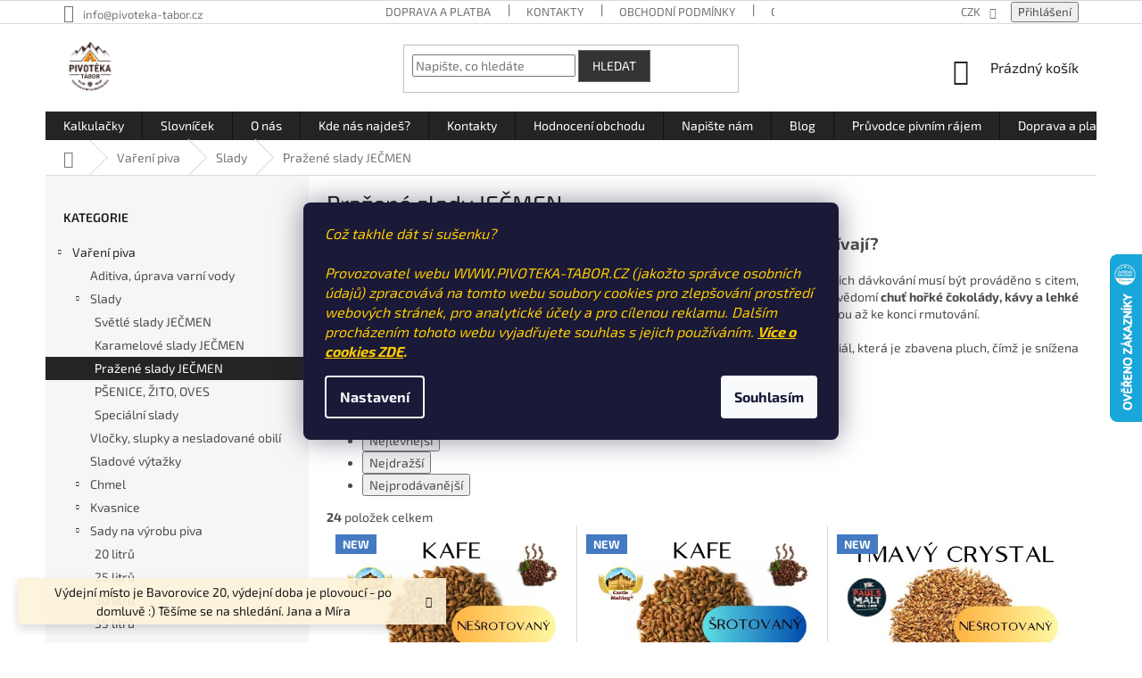

--- FILE ---
content_type: text/html; charset=utf-8
request_url: https://www.pivoteka-tabor.cz/prazene-slady/
body_size: 30434
content:
<!doctype html><html lang="cs" dir="ltr" class="header-background-light external-fonts-loaded"><head><meta charset="utf-8" /><meta name="viewport" content="width=device-width,initial-scale=1" /><title>Pražené slady | Homebrewing | Vaření piva | Táborská pivotéka Craft Beer</title><link rel="preconnect" href="https://cdn.myshoptet.com" /><link rel="dns-prefetch" href="https://cdn.myshoptet.com" /><link rel="preload" href="https://cdn.myshoptet.com/prj/dist/master/cms/libs/jquery/jquery-1.11.3.min.js" as="script" /><link href="https://cdn.myshoptet.com/prj/dist/master/cms/templates/frontend_templates/shared/css/font-face/exo-2.css" rel="stylesheet"><link href="https://cdn.myshoptet.com/prj/dist/master/shop/dist/font-shoptet-11.css.62c94c7785ff2cea73b2.css" rel="stylesheet"><script>
dataLayer = [];
dataLayer.push({'shoptet' : {
    "pageId": 780,
    "pageType": "category",
    "currency": "CZK",
    "currencyInfo": {
        "decimalSeparator": ",",
        "exchangeRate": 1,
        "priceDecimalPlaces": 2,
        "symbol": "K\u010d",
        "symbolLeft": 0,
        "thousandSeparator": " "
    },
    "language": "cs",
    "projectId": 162575,
    "category": {
        "guid": "3fd3f945-6a57-11e7-819d-002590dc5efc",
        "path": "Va\u0159en\u00ed piva | Slady na va\u0159en\u00ed piva | Pra\u017een\u00e9 slady JE\u010cMEN",
        "parentCategoryGuid": "108bc92b-5a96-11e7-819d-002590dc5efc"
    },
    "cartInfo": {
        "id": null,
        "freeShipping": false,
        "freeShippingFrom": 2000,
        "leftToFreeGift": {
            "formattedPrice": "0 K\u010d",
            "priceLeft": 0
        },
        "freeGift": false,
        "leftToFreeShipping": {
            "priceLeft": 2000,
            "dependOnRegion": 0,
            "formattedPrice": "2 000 K\u010d"
        },
        "discountCoupon": [],
        "getNoBillingShippingPrice": {
            "withoutVat": 0,
            "vat": 0,
            "withVat": 0
        },
        "cartItems": [],
        "taxMode": "ORDINARY"
    },
    "cart": [],
    "customer": {
        "priceRatio": 1,
        "priceListId": 1,
        "groupId": null,
        "registered": false,
        "mainAccount": false
    }
}});
dataLayer.push({'cookie_consent' : {
    "marketing": "denied",
    "analytics": "denied"
}});
document.addEventListener('DOMContentLoaded', function() {
    shoptet.consent.onAccept(function(agreements) {
        if (agreements.length == 0) {
            return;
        }
        dataLayer.push({
            'cookie_consent' : {
                'marketing' : (agreements.includes(shoptet.config.cookiesConsentOptPersonalisation)
                    ? 'granted' : 'denied'),
                'analytics': (agreements.includes(shoptet.config.cookiesConsentOptAnalytics)
                    ? 'granted' : 'denied')
            },
            'event': 'cookie_consent'
        });
    });
});
</script>
<meta property="og:type" content="website"><meta property="og:site_name" content="pivoteka-tabor.cz"><meta property="og:url" content="https://www.pivoteka-tabor.cz/prazene-slady/"><meta property="og:title" content="Pražené slady | Homebrewing | Vaření piva | Táborská pivotéka Craft Beer"><meta name="author" content="Táborská pivotéka Craft Beer"><meta name="web_author" content="Shoptet.cz"><meta name="dcterms.rightsHolder" content="www.pivoteka-tabor.cz"><meta name="robots" content="index,follow"><meta property="og:image" content="https://www.pivoteka-tabor.cz/user/categories/orig/1b2e7509-4a09-4084-8490-58e5bb21c36a.png"><meta property="og:description" content='Pražené slady se používají především na tmavá piva typu Stout, Porter či tmavý ležák. Jejich dávkování musí být prováděno s citem, jinak mohou vytvořit v pivě až výrazně ,,připálenou" chuť. Při správném dávkování mají na svědomí chuť hořké čokolády, kávy a lehké praženosti. Dávkování pražených sladů se udává většinou…'><meta name="description" content='Pražené slady se používají především na tmavá piva typu Stout, Porter či tmavý ležák. Jejich dávkování musí být prováděno s citem, jinak mohou vytvořit v pivě až výrazně ,,připálenou" chuť. Při správném dávkování mají na svědomí chuť hořké čokolády, kávy a lehké praženosti. Dávkování pražených sladů se udává většinou…'><style>:root {--color-primary: #252422;--color-primary-h: 40;--color-primary-s: 4%;--color-primary-l: 14%;--color-primary-hover: #9b9b9b;--color-primary-hover-h: 0;--color-primary-hover-s: 0%;--color-primary-hover-l: 61%;--color-secondary: #423d33;--color-secondary-h: 40;--color-secondary-s: 13%;--color-secondary-l: 23%;--color-secondary-hover: #656565;--color-secondary-hover-h: 0;--color-secondary-hover-s: 0%;--color-secondary-hover-l: 40%;--color-tertiary: #343434;--color-tertiary-h: 0;--color-tertiary-s: 0%;--color-tertiary-l: 20%;--color-tertiary-hover: #656565;--color-tertiary-hover-h: 0;--color-tertiary-hover-s: 0%;--color-tertiary-hover-l: 40%;--color-header-background: #ffffff;--template-font: "Exo 2";--template-headings-font: "Exo 2";--header-background-url: none;--cookies-notice-background: #1A1937;--cookies-notice-color: #F8FAFB;--cookies-notice-button-hover: #f5f5f5;--cookies-notice-link-hover: #27263f;--templates-update-management-preview-mode-content: "Náhled aktualizací šablony je aktivní pro váš prohlížeč."}</style>
    
    <link href="https://cdn.myshoptet.com/prj/dist/master/shop/dist/main-11.less.5a24dcbbdabfd189c152.css" rel="stylesheet" />
        
<link rel="next" href="/prazene-slady/strana-2/" />    <script>var shoptet = shoptet || {};</script>
    <script src="https://cdn.myshoptet.com/prj/dist/master/shop/dist/main-3g-header.js.05f199e7fd2450312de2.js"></script>
<!-- User include --><!-- api 491(143) html code header -->
<link rel="stylesheet" href="https://cdn.myshoptet.com/usr/api2.dklab.cz/user/documents/_doplnky/doprava/162575/25/162575_25.css" type="text/css" /><style>
        :root {
            --dklab-background-color: #000000;
            --dklab-foreground-color: #FFFFFF;
            --dklab-transport-background-color: #FFEC32;
            --dklab-transport-foreground-color: #0A1B7A;
            --dklab-gift-background-color: #FFDA41;
            --dklab-gift-foreground-color: #FFFFFF;
        }</style>
<!-- api 1501(1113) html code header -->
<link rel="stylesheet" href="https://cdn.myshoptet.com/usr/api2.dklab.cz/user/documents/_doplnky/filtry/162575/16/162575_16.css" type="text/css" /><style>:root { 
            --dklab-filters-active-color: #DF9B40; 
            --dklab-filters-active-foreground-color: #FFFFFF; 
            --dklab-filters-slider-color: #DF9B40; 
            --dklab-filters-show-filter-foreground-color: #FFFFFF; 
            --dklab-filters-show-filter-background-color: #DF9B40; 
            --dklab-filters-show-filter-edges-size: 10px 25px;
            --dklab-filters-show-filter-align: center;
            --dklab-filters-show-filter-align-desktop: flex-start;
        } 
                .filter-section form.dkLab-parameter fieldset div.div--collapsable:nth-child(+n+8),
                .filter-section form.dkLab-parameter-special fieldset div.div--collapsable:nth-child(+n+8) {
                    display: none;
                } 
                .filter-section form.dkLab-parameter.dkLab-parameter--show fieldset div.div--collapsable:nth-child(+n+8),
                .filter-section form.dkLab-parameter-special.dkLab-parameter-special--show fieldset div.div--collapsable:nth-child(+n+8) {
                    display: block;
                }</style>
<!-- service 409(63) html code header -->
<style>
#filters h4{cursor:pointer;}[class~=slider-wrapper],[class~=filter-section]{padding-left:0;}#filters h4{padding-left:13.5pt;}[class~=filter-section],[class~=slider-wrapper]{padding-bottom:0 !important;}#filters h4:before{position:absolute;}#filters h4:before{left:0;}[class~=filter-section],[class~=slider-wrapper]{padding-right:0;}#filters h4{padding-bottom:9pt;}#filters h4{padding-right:13.5pt;}#filters > .slider-wrapper,[class~=slider-wrapper] > div,.filter-sections form,[class~=slider-wrapper][class~=filter-section] > div,.razeni > form{display:none;}#filters h4:before,#filters .otevreny h4:before{content:"\e911";}#filters h4{padding-top:9pt;}[class~=filter-section],[class~=slider-wrapper]{padding-top:0 !important;}[class~=filter-section]{border-top-width:0 !important;}[class~=filter-section]{border-top-style:none !important;}[class~=filter-section]{border-top-color:currentColor !important;}#filters .otevreny h4:before,#filters h4:before{font-family:shoptet;}#filters h4{position:relative;}#filters h4{margin-left:0 !important;}[class~=filter-section]{border-image:none !important;}#filters h4{margin-bottom:0 !important;}#filters h4{margin-right:0 !important;}#filters h4{margin-top:0 !important;}#filters h4{border-top-width:.0625pc;}#filters h4{border-top-style:solid;}#filters h4{border-top-color:#e0e0e0;}[class~=slider-wrapper]{max-width:none;}[class~=otevreny] form,.slider-wrapper.otevreny > div,[class~=slider-wrapper][class~=otevreny] > div,.otevreny form{display:block;}#filters h4{border-image:none;}[class~=param-filter-top]{margin-bottom:.9375pc;}[class~=otevreny] form{margin-bottom:15pt;}[class~=slider-wrapper]{color:inherit;}#filters .otevreny h4:before{-webkit-transform:rotate(180deg);}[class~=slider-wrapper],#filters h4:before{background:none;}#filters h4:before{-webkit-transform:rotate(90deg);}#filters h4:before{-moz-transform:rotate(90deg);}[class~=param-filter-top] form{display:block !important;}#filters h4:before{-o-transform:rotate(90deg);}#filters h4:before{-ms-transform:rotate(90deg);}#filters h4:before{transform:rotate(90deg);}#filters h4:before{font-size:.104166667in;}#filters .otevreny h4:before{-moz-transform:rotate(180deg);}#filters .otevreny h4:before{-o-transform:rotate(180deg);}#filters h4:before{top:36%;}#filters .otevreny h4:before{-ms-transform:rotate(180deg);}#filters h4:before{height:auto;}#filters h4:before{width:auto;}#filters .otevreny h4:before{transform:rotate(180deg);}
@media screen and (max-width: 767px) {
.param-filter-top{padding-top: 15px;}
}
#content .filters-wrapper > div:first-of-type, #footer .filters-wrapper > div:first-of-type {text-align: left;}
.template-11.one-column-body .content .filter-sections{padding-top: 15px; padding-bottom: 15px;}
</style>
<!-- service 605(253) html code header -->
<link rel="stylesheet" href="https://cdn.myshoptet.com/usr/shoptet.tomashlad.eu/user/documents/extras/notifications-v2/screen.min.css?v=26"/>

<!-- service 1462(1076) html code header -->
<link rel="stylesheet" href="https://cdn.myshoptet.com/usr/webotvurci.myshoptet.com/user/documents/plugin-product-interconnection/css/all.min.css?v=27"> 
<!-- service 1526(1137) html code header -->
<style>
.adulto-cz {
    padding-top: 15px;
    padding-bottom: 15px;
}
</style>
<!-- service 1908(1473) html code header -->
<script type="text/javascript">
    var eshop = {
        'host': 'www.pivoteka-tabor.cz',
        'projectId': 162575,
        'template': 'Classic',
        'lang': 'cs',
    };
</script>

<link href="https://cdn.myshoptet.com/usr/honzabartos.myshoptet.com/user/documents/style.css?v=298" rel="stylesheet"/>
<script src="https://cdn.myshoptet.com/usr/honzabartos.myshoptet.com/user/documents/script.js?v=300" type="text/javascript"></script>

<style>
.up-callout {
    background-color: rgba(33, 150, 243, 0.1); /* Soft info blue with transparency */
    border: 1px solid rgba(33, 150, 243, 0.3); /* Subtle blue border */
    border-radius: 8px; /* Rounded corners */
    padding: 15px 20px; /* Comfortable padding */
    box-shadow: 0 2px 5px rgba(0, 0, 0, 0.1); /* Subtle shadow for depth */
    max-width: 600px; /* Optional: Limits width for readability */
    margin: 20px auto; /* Centers the box with some spacing */
}

.up-callout p {
    margin: 0; /* Removes default paragraph margin */
    color: #333; /* Dark text for contrast */
    font-size: 16px; /* Readable font size */
    line-height: 1.5; /* Improves readability */
}
</style>
<!-- project html code header -->
<style type="text/css"> #manufacturer-filter { display: none } </style>
<script src="https://eu1-config.doofinder.com/2.x/0eda4fac-d13b-44b3-a021-46c2e49a160d.js" async></script>
<script>
window.addEventListener('DOMContentLoaded', function() {
 document.addEventListener('doofinder.cart.add', function(event) {
 const { item_id: product_code, amount } = event.detail;
     let response = shoptet.cartShared.addToCart({ productCode: product_code, amount: amount });
});
 });</script>
<meta name="seznam-wmt" content="B45816AZrrhr2wUUkvr6LCs7OWaQKeay" />

<meta name="google-site-verification" content="9g_oCI6nbGPJJqttutFxpaT6tKLtz73B6se2ASJ1U-0" />

<!-- Facebook Pixel Code -->
<script>
  !function(f,b,e,v,n,t,s)
  {if(f.fbq)return;n=f.fbq=function(){n.callMethod?
  n.callMethod.apply(n,arguments):n.queue.push(arguments)};
  if(!f._fbq)f._fbq=n;n.push=n;n.loaded=!0;n.version='2.0';
  n.queue=[];t=b.createElement(e);t.async=!0;
  t.src=v;s=b.getElementsByTagName(e)[0];
  s.parentNode.insertBefore(t,s)}(window, document,'script',
  'https://connect.facebook.net/en_US/fbevents.js');
  fbq('init', '226545968080775');
  fbq('track', 'PageView');
</script>
<noscript><img height="1" width="1" style="display:none"
  src="https://www.facebook.com/tr?id=226545968080775&ev=PageView&noscript=1"
/></noscript>
<!-- End Facebook Pixel Code -->

<script>
  fbq('track', 'Purchase', {
    value: 1,
    currency: 'CZK',
  });
</script>

<script>
  fbq('track', 'CompleteRegistration');
</script>

<script>
  fbq('track', 'Search');
</script>

<!-- PPL Widget skripty -->
<link rel="stylesheet" href="https://www.ppl.cz/sources/map/main.css">
<script type="text/javascript" src="https://www.ppl.cz/sources/map/main.js" async></script>
<!-- /User include --><link rel="shortcut icon" href="/favicon.ico" type="image/x-icon" /><link rel="canonical" href="https://www.pivoteka-tabor.cz/prazene-slady/" />    <script>
        var _hwq = _hwq || [];
        _hwq.push(['setKey', 'DF5B92809C7C6F82ED5D8A3D88F08689']);
        _hwq.push(['setTopPos', '220']);
        _hwq.push(['showWidget', '22']);
        (function() {
            var ho = document.createElement('script');
            ho.src = 'https://cz.im9.cz/direct/i/gjs.php?n=wdgt&sak=DF5B92809C7C6F82ED5D8A3D88F08689';
            var s = document.getElementsByTagName('script')[0]; s.parentNode.insertBefore(ho, s);
        })();
    </script>
    <!-- Global site tag (gtag.js) - Google Analytics -->
    <script async src="https://www.googletagmanager.com/gtag/js?id=G-6FSSX1ZDE3"></script>
    <script>
        
        window.dataLayer = window.dataLayer || [];
        function gtag(){dataLayer.push(arguments);}
        

                    console.debug('default consent data');

            gtag('consent', 'default', {"ad_storage":"denied","analytics_storage":"denied","ad_user_data":"denied","ad_personalization":"denied","wait_for_update":500});
            dataLayer.push({
                'event': 'default_consent'
            });
        
        gtag('js', new Date());

        
                gtag('config', 'G-6FSSX1ZDE3', {"groups":"GA4","send_page_view":false,"content_group":"category","currency":"CZK","page_language":"cs"});
        
        
        
        
        
        
                    gtag('event', 'page_view', {"send_to":"GA4","page_language":"cs","content_group":"category","currency":"CZK"});
        
        
        
        
        
        
        
        
        
        
        
        
        
        document.addEventListener('DOMContentLoaded', function() {
            if (typeof shoptet.tracking !== 'undefined') {
                for (var id in shoptet.tracking.bannersList) {
                    gtag('event', 'view_promotion', {
                        "send_to": "UA",
                        "promotions": [
                            {
                                "id": shoptet.tracking.bannersList[id].id,
                                "name": shoptet.tracking.bannersList[id].name,
                                "position": shoptet.tracking.bannersList[id].position
                            }
                        ]
                    });
                }
            }

            shoptet.consent.onAccept(function(agreements) {
                if (agreements.length !== 0) {
                    console.debug('gtag consent accept');
                    var gtagConsentPayload =  {
                        'ad_storage': agreements.includes(shoptet.config.cookiesConsentOptPersonalisation)
                            ? 'granted' : 'denied',
                        'analytics_storage': agreements.includes(shoptet.config.cookiesConsentOptAnalytics)
                            ? 'granted' : 'denied',
                                                                                                'ad_user_data': agreements.includes(shoptet.config.cookiesConsentOptPersonalisation)
                            ? 'granted' : 'denied',
                        'ad_personalization': agreements.includes(shoptet.config.cookiesConsentOptPersonalisation)
                            ? 'granted' : 'denied',
                        };
                    console.debug('update consent data', gtagConsentPayload);
                    gtag('consent', 'update', gtagConsentPayload);
                    dataLayer.push(
                        { 'event': 'update_consent' }
                    );
                }
            });
        });
    </script>
</head><body class="desktop id-780 in-prazene-slady template-11 type-category multiple-columns-body columns-3 ums_forms_redesign--off ums_a11y_category_page--on ums_discussion_rating_forms--off ums_flags_display_unification--on ums_a11y_login--on mobile-header-version-0"><noscript>
    <style>
        #header {
            padding-top: 0;
            position: relative !important;
            top: 0;
        }
        .header-navigation {
            position: relative !important;
        }
        .overall-wrapper {
            margin: 0 !important;
        }
        body:not(.ready) {
            visibility: visible !important;
        }
    </style>
    <div class="no-javascript">
        <div class="no-javascript__title">Musíte změnit nastavení vašeho prohlížeče</div>
        <div class="no-javascript__text">Podívejte se na: <a href="https://www.google.com/support/bin/answer.py?answer=23852">Jak povolit JavaScript ve vašem prohlížeči</a>.</div>
        <div class="no-javascript__text">Pokud používáte software na blokování reklam, může být nutné povolit JavaScript z této stránky.</div>
        <div class="no-javascript__text">Děkujeme.</div>
    </div>
</noscript>

        <div id="fb-root"></div>
        <script>
            window.fbAsyncInit = function() {
                FB.init({
                    autoLogAppEvents : true,
                    xfbml            : true,
                    version          : 'v24.0'
                });
            };
        </script>
        <script async defer crossorigin="anonymous" src="https://connect.facebook.net/cs_CZ/sdk.js#xfbml=1&version=v24.0"></script>    <div class="siteCookies siteCookies--center siteCookies--dark js-siteCookies" role="dialog" data-testid="cookiesPopup" data-nosnippet>
        <div class="siteCookies__form">
            <div class="siteCookies__content">
                <div class="siteCookies__text">
                    <span style="color: #ffcc00;"><em>Což takhle dát si sušenku?<br /><br />Provozovatel webu WWW.PIVOTEKA-TABOR.CZ (jakožto správce osobních údajů) zpracovává na tomto webu soubory cookies pro zlepšování prostředí webových stránek, pro analytické účely a pro cílenou reklamu. Dalším procházením tohoto webu vyjadřujete souhlas s jejich používáním. <strong><a href="/soubory-cookies/" target="_blank" rel="noopener noreferrer" style="color: #ffcc00;">Více o cookies ZDE</a>.</strong></em></span>
                </div>
                <p class="siteCookies__links">
                    <button class="siteCookies__link js-cookies-settings" aria-label="Nastavení cookies" data-testid="cookiesSettings">Nastavení</button>
                </p>
            </div>
            <div class="siteCookies__buttonWrap">
                                <button class="siteCookies__button js-cookiesConsentSubmit" value="all" aria-label="Přijmout cookies" data-testid="buttonCookiesAccept">Souhlasím</button>
            </div>
        </div>
        <script>
            document.addEventListener("DOMContentLoaded", () => {
                const siteCookies = document.querySelector('.js-siteCookies');
                document.addEventListener("scroll", shoptet.common.throttle(() => {
                    const st = document.documentElement.scrollTop;
                    if (st > 1) {
                        siteCookies.classList.add('siteCookies--scrolled');
                    } else {
                        siteCookies.classList.remove('siteCookies--scrolled');
                    }
                }, 100));
            });
        </script>
    </div>
<a href="#content" class="skip-link sr-only">Přejít na obsah</a><div class="overall-wrapper"><div class="site-msg information"><div class="container"><div class="text">Výdejní místo je Bavorovice 20, výdejní doba je plovoucí - po domluvě :) Těšíme se na shledání. Jana a Míra</div><div class="close js-close-information-msg"></div></div></div><div class="user-action"><div class="container">
    <div class="user-action-in">
                    <div id="login" class="user-action-login popup-widget login-widget" role="dialog" aria-labelledby="loginHeading">
        <div class="popup-widget-inner">
                            <h2 id="loginHeading">Přihlášení k vašemu účtu</h2><div id="customerLogin"><form action="/action/Customer/Login/" method="post" id="formLoginIncluded" class="csrf-enabled formLogin" data-testid="formLogin"><input type="hidden" name="referer" value="" /><div class="form-group"><div class="input-wrapper email js-validated-element-wrapper no-label"><input type="email" name="email" class="form-control" autofocus placeholder="E-mailová adresa (např. jan@novak.cz)" data-testid="inputEmail" autocomplete="email" required /></div></div><div class="form-group"><div class="input-wrapper password js-validated-element-wrapper no-label"><input type="password" name="password" class="form-control" placeholder="Heslo" data-testid="inputPassword" autocomplete="current-password" required /><span class="no-display">Nemůžete vyplnit toto pole</span><input type="text" name="surname" value="" class="no-display" /></div></div><div class="form-group"><div class="login-wrapper"><button type="submit" class="btn btn-secondary btn-text btn-login" data-testid="buttonSubmit">Přihlásit se</button><div class="password-helper"><a href="/registrace/" data-testid="signup" rel="nofollow">Nová registrace</a><a href="/klient/zapomenute-heslo/" rel="nofollow">Zapomenuté heslo</a></div></div></div><div class="social-login-buttons"><div class="social-login-buttons-divider"><span>nebo</span></div><div class="form-group"><a href="/action/Social/login/?provider=Facebook" class="login-btn facebook" rel="nofollow"><span class="login-facebook-icon"></span><strong>Přihlásit se přes Facebook</strong></a></div><div class="form-group"><a href="/action/Social/login/?provider=Seznam" class="login-btn seznam" rel="nofollow"><span class="login-seznam-icon"></span><strong>Přihlásit se přes Seznam</strong></a></div></div></form>
</div>                    </div>
    </div>

                            <div id="cart-widget" class="user-action-cart popup-widget cart-widget loader-wrapper" data-testid="popupCartWidget" role="dialog" aria-hidden="true">
    <div class="popup-widget-inner cart-widget-inner place-cart-here">
        <div class="loader-overlay">
            <div class="loader"></div>
        </div>
    </div>

    <div class="cart-widget-button">
        <a href="/kosik/" class="btn btn-conversion" id="continue-order-button" rel="nofollow" data-testid="buttonNextStep">Pokračovat do košíku</a>
    </div>
</div>
            </div>
</div>
</div><div class="top-navigation-bar" data-testid="topNavigationBar">

    <div class="container">

        <div class="top-navigation-contacts">
            <strong>Zákaznická podpora:</strong><a href="mailto:info@pivoteka-tabor.cz" class="project-email" data-testid="contactboxEmail"><span>info@pivoteka-tabor.cz</span></a>        </div>

                            <div class="top-navigation-menu">
                <div class="top-navigation-menu-trigger"></div>
                <ul class="top-navigation-bar-menu">
                                            <li class="top-navigation-menu-item-789">
                            <a href="/doprava-a-platba/" target="blank">Doprava a platba</a>
                        </li>
                                            <li class="top-navigation-menu-item-29">
                            <a href="/kontakty/" target="blank">Kontakty</a>
                        </li>
                                            <li class="top-navigation-menu-item-39">
                            <a href="/obchodni-podminky/" target="blank">Obchodní podmínky</a>
                        </li>
                                            <li class="top-navigation-menu-item-792">
                            <a href="/ochrana-osobnich-udaju/" target="blank">Ochrana osobních údajů</a>
                        </li>
                                            <li class="top-navigation-menu-item-1252">
                            <a href="/soubory-cookies/" target="blank">Soubory cookies</a>
                        </li>
                                    </ul>
                <ul class="top-navigation-bar-menu-helper"></ul>
            </div>
        
        <div class="top-navigation-tools">
            <div class="responsive-tools">
                <a href="#" class="toggle-window" data-target="search" aria-label="Hledat" data-testid="linkSearchIcon"></a>
                                                            <a href="#" class="toggle-window" data-target="login"></a>
                                                    <a href="#" class="toggle-window" data-target="navigation" aria-label="Menu" data-testid="hamburgerMenu"></a>
            </div>
                <div class="dropdown">
        <span>Ceny v:</span>
        <button id="topNavigationDropdown" type="button" data-toggle="dropdown" aria-haspopup="true" aria-expanded="false">
            CZK
            <span class="caret"></span>
        </button>
        <ul class="dropdown-menu" aria-labelledby="topNavigationDropdown"><li><a href="/action/Currency/changeCurrency/?currencyCode=CZK" rel="nofollow">CZK</a></li><li><a href="/action/Currency/changeCurrency/?currencyCode=EUR" rel="nofollow">EUR</a></li></ul>
    </div>
            <button class="top-nav-button top-nav-button-login toggle-window" type="button" data-target="login" aria-haspopup="dialog" aria-controls="login" aria-expanded="false" data-testid="signin"><span>Přihlášení</span></button>        </div>

    </div>

</div>
<header id="header"><div class="container navigation-wrapper">
    <div class="header-top">
        <div class="site-name-wrapper">
            <div class="site-name"><a href="/" data-testid="linkWebsiteLogo"><img src="https://cdn.myshoptet.com/usr/www.pivoteka-tabor.cz/user/logos/logo__obrazek_triko_(2000_x_2000_px)_(2).png" alt="Táborská pivotéka Craft Beer" fetchpriority="low" /></a></div>        </div>
        <div class="search" itemscope itemtype="https://schema.org/WebSite">
            <meta itemprop="headline" content="Pražené slady JEČMEN"/><meta itemprop="url" content="https://www.pivoteka-tabor.cz"/><meta itemprop="text" content="Pražené slady se používají především na tmavá piva typu Stout, Porter či tmavý ležák. Jejich dávkování musí být prováděno s citem, jinak mohou vytvořit v pivě až výrazně ,,připálenou&amp;quot; chuť. Při správném dávkování mají na svědomí chuť hořké čokolády, kávy a lehké praženosti. Dávkování pražených sladů se udává..."/>            <form action="/action/ProductSearch/prepareString/" method="post"
    id="formSearchForm" class="search-form compact-form js-search-main"
    itemprop="potentialAction" itemscope itemtype="https://schema.org/SearchAction" data-testid="searchForm">
    <fieldset>
        <meta itemprop="target"
            content="https://www.pivoteka-tabor.cz/vyhledavani/?string={string}"/>
        <input type="hidden" name="language" value="cs"/>
        
            
<input
    type="search"
    name="string"
        class="query-input form-control search-input js-search-input"
    placeholder="Napište, co hledáte"
    autocomplete="off"
    required
    itemprop="query-input"
    aria-label="Vyhledávání"
    data-testid="searchInput"
>
            <button type="submit" class="btn btn-default" data-testid="searchBtn">Hledat</button>
        
    </fieldset>
</form>
        </div>
        <div class="navigation-buttons">
                
    <a href="/kosik/" class="btn btn-icon toggle-window cart-count" data-target="cart" data-hover="true" data-redirect="true" data-testid="headerCart" rel="nofollow" aria-haspopup="dialog" aria-expanded="false" aria-controls="cart-widget">
        
                <span class="sr-only">Nákupní košík</span>
        
            <span class="cart-price visible-lg-inline-block" data-testid="headerCartPrice">
                                    Prázdný košík                            </span>
        
    
            </a>
        </div>
    </div>
    <nav id="navigation" aria-label="Hlavní menu" data-collapsible="true"><div class="navigation-in menu"><ul class="menu-level-1" role="menubar" data-testid="headerMenuItems"><li class="menu-item-1578" role="none"><a href="/kalkulacky/" data-testid="headerMenuItem" role="menuitem" aria-expanded="false"><b>Kalkulačky</b></a></li>
<li class="menu-item-1575" role="none"><a href="/slovnicek/" data-testid="headerMenuItem" role="menuitem" aria-expanded="false"><b>Slovníček</b></a></li>
<li class="menu-item-1183" role="none"><a href="/o-nas/" data-testid="headerMenuItem" role="menuitem" aria-expanded="false"><b>O nás</b></a></li>
<li class="menu-item-1560" role="none"><a href="/kde-nas-najdes/" data-testid="headerMenuItem" role="menuitem" aria-expanded="false"><b>Kde nás najdeš?</b></a></li>
<li class="menu-item-29" role="none"><a href="/kontakty/" data-testid="headerMenuItem" role="menuitem" aria-expanded="false"><b>Kontakty</b></a></li>
<li class="menu-item--51" role="none"><a href="/hodnoceni-obchodu/" data-testid="headerMenuItem" role="menuitem" aria-expanded="false"><b>Hodnocení obchodu</b></a></li>
<li class="menu-item--6" role="none"><a href="/napiste-nam/" data-testid="headerMenuItem" role="menuitem" aria-expanded="false"><b>Napište nám</b></a></li>
<li class="menu-item-1093 ext" role="none"><a href="/blog/" data-testid="headerMenuItem" role="menuitem" aria-haspopup="true" aria-expanded="false"><b>Blog</b><span class="submenu-arrow"></span></a><ul class="menu-level-2" aria-label="Blog" tabindex="-1" role="menu"><li class="" role="none"><a href="/blog/belgicka-opatska-piva/" class="menu-image" data-testid="headerMenuItem" tabindex="-1" aria-hidden="true"><img src="data:image/svg+xml,%3Csvg%20width%3D%22140%22%20height%3D%22100%22%20xmlns%3D%22http%3A%2F%2Fwww.w3.org%2F2000%2Fsvg%22%3E%3C%2Fsvg%3E" alt="" aria-hidden="true" width="140" height="100"  data-src="https://cdn.myshoptet.com/usr/www.pivoteka-tabor.cz/user/articles/images/produktovky_mix_2(11).png" fetchpriority="low" /></a><div><a href="/blog/belgicka-opatska-piva/" data-testid="headerMenuItem" role="menuitem"><span>Belgická opatská piva (trapistická)</span></a>
                        </div></li><li class="" role="none"><a href="/blog/vyber-kvasnic-pro-psenicne-pivo/" class="menu-image" data-testid="headerMenuItem" tabindex="-1" aria-hidden="true"><img src="data:image/svg+xml,%3Csvg%20width%3D%22140%22%20height%3D%22100%22%20xmlns%3D%22http%3A%2F%2Fwww.w3.org%2F2000%2Fsvg%22%3E%3C%2Fsvg%3E" alt="" aria-hidden="true" width="140" height="100"  data-src="https://cdn.myshoptet.com/usr/www.pivoteka-tabor.cz/user/articles/images/produktovky_mix_2(10).png" fetchpriority="low" /></a><div><a href="/blog/vyber-kvasnic-pro-psenicne-pivo/" data-testid="headerMenuItem" role="menuitem"><span>Výběr kvasnic pro pšeničné pivo</span></a>
                        </div></li><li class="" role="none"><a href="/blog/prokvaseni-vyznam-jeho-miry-na-vysledne-pivo/" class="menu-image" data-testid="headerMenuItem" tabindex="-1" aria-hidden="true"><img src="data:image/svg+xml,%3Csvg%20width%3D%22140%22%20height%3D%22100%22%20xmlns%3D%22http%3A%2F%2Fwww.w3.org%2F2000%2Fsvg%22%3E%3C%2Fsvg%3E" alt="" aria-hidden="true" width="140" height="100"  data-src="https://cdn.myshoptet.com/usr/www.pivoteka-tabor.cz/user/articles/images/radary.png" fetchpriority="low" /></a><div><a href="/blog/prokvaseni-vyznam-jeho-miry-na-vysledne-pivo/" data-testid="headerMenuItem" role="menuitem"><span>Prokvašení - význam jeho míry na výsledné pivo</span></a>
                        </div></li><li class="" role="none"><a href="/blog/kvasnice-cider-fermentis/" class="menu-image" data-testid="headerMenuItem" tabindex="-1" aria-hidden="true"><img src="data:image/svg+xml,%3Csvg%20width%3D%22140%22%20height%3D%22100%22%20xmlns%3D%22http%3A%2F%2Fwww.w3.org%2F2000%2Fsvg%22%3E%3C%2Fsvg%3E" alt="" aria-hidden="true" width="140" height="100"  data-src="https://cdn.myshoptet.com/usr/www.pivoteka-tabor.cz/user/articles/images/produktovky_mix_2.png" fetchpriority="low" /></a><div><a href="/blog/kvasnice-cider-fermentis/" data-testid="headerMenuItem" role="menuitem"><span>Kvasnice Cider - Fermentis</span></a>
                        </div></li><li class="" role="none"><a href="/blog/prvni-vareni-piva-ze-sladu/" class="menu-image" data-testid="headerMenuItem" tabindex="-1" aria-hidden="true"><img src="data:image/svg+xml,%3Csvg%20width%3D%22140%22%20height%3D%22100%22%20xmlns%3D%22http%3A%2F%2Fwww.w3.org%2F2000%2Fsvg%22%3E%3C%2Fsvg%3E" alt="" aria-hidden="true" width="140" height="100"  data-src="https://cdn.myshoptet.com/usr/www.pivoteka-tabor.cz/user/articles/images/obrazky_500x500_(11).png" fetchpriority="low" /></a><div><a href="/blog/prvni-vareni-piva-ze-sladu/" data-testid="headerMenuItem" role="menuitem"><span>První vaření piva ze sladu</span></a>
                        </div></li><li class="" role="none"><a href="/blog/kvaseni-mereni-hustoty/" class="menu-image" data-testid="headerMenuItem" tabindex="-1" aria-hidden="true"><img src="data:image/svg+xml,%3Csvg%20width%3D%22140%22%20height%3D%22100%22%20xmlns%3D%22http%3A%2F%2Fwww.w3.org%2F2000%2Fsvg%22%3E%3C%2Fsvg%3E" alt="" aria-hidden="true" width="140" height="100"  data-src="https://cdn.myshoptet.com/usr/www.pivoteka-tabor.cz/user/articles/images/obrazky_700x500_(1).png" fetchpriority="low" /></a><div><a href="/blog/kvaseni-mereni-hustoty/" data-testid="headerMenuItem" role="menuitem"><span>Kvašení - měření hustoty</span></a>
                        </div></li><li class="" role="none"><a href="/blog/syceni-piva/" class="menu-image" data-testid="headerMenuItem" tabindex="-1" aria-hidden="true"><img src="data:image/svg+xml,%3Csvg%20width%3D%22140%22%20height%3D%22100%22%20xmlns%3D%22http%3A%2F%2Fwww.w3.org%2F2000%2Fsvg%22%3E%3C%2Fsvg%3E" alt="" aria-hidden="true" width="140" height="100"  data-src="https://cdn.myshoptet.com/usr/www.pivoteka-tabor.cz/user/articles/images/obrazky_700x500_(2).png" fetchpriority="low" /></a><div><a href="/blog/syceni-piva/" data-testid="headerMenuItem" role="menuitem"><span>Sycení piva - nucené sycení</span></a>
                        </div></li><li class="" role="none"><a href="/blog/lezakove-kmeny-lallemand-dobra-praxe-a-rozdily/" class="menu-image" data-testid="headerMenuItem" tabindex="-1" aria-hidden="true"><img src="data:image/svg+xml,%3Csvg%20width%3D%22140%22%20height%3D%22100%22%20xmlns%3D%22http%3A%2F%2Fwww.w3.org%2F2000%2Fsvg%22%3E%3C%2Fsvg%3E" alt="" aria-hidden="true" width="140" height="100"  data-src="https://cdn.myshoptet.com/usr/www.pivoteka-tabor.cz/user/articles/images/obrazky_500x500_(9).png" fetchpriority="low" /></a><div><a href="/blog/lezakove-kmeny-lallemand-dobra-praxe-a-rozdily/" data-testid="headerMenuItem" role="menuitem"><span>Ležákové kmeny Lallemand - dobrá praxe a rozdíly</span></a>
                        </div></li><li class="" role="none"><a href="/blog/tipy-pri-praci-s-pinnacle-crispy-sour/" class="menu-image" data-testid="headerMenuItem" tabindex="-1" aria-hidden="true"><img src="data:image/svg+xml,%3Csvg%20width%3D%22140%22%20height%3D%22100%22%20xmlns%3D%22http%3A%2F%2Fwww.w3.org%2F2000%2Fsvg%22%3E%3C%2Fsvg%3E" alt="" aria-hidden="true" width="140" height="100"  data-src="https://cdn.myshoptet.com/usr/www.pivoteka-tabor.cz/user/articles/images/pinnacle-active-dry-brewing-yeast-heritage-crisp-sour-115-g.jpg" fetchpriority="low" /></a><div><a href="/blog/tipy-pri-praci-s-pinnacle-crispy-sour/" data-testid="headerMenuItem" role="menuitem"><span>Vaření kyselého piva s Pinnacle Crisp Sour</span></a>
                        </div></li><li class="" role="none"><a href="/blog/rozbor-vody-bavorovice-rimov-2024/" class="menu-image" data-testid="headerMenuItem" tabindex="-1" aria-hidden="true"><img src="data:image/svg+xml,%3Csvg%20width%3D%22140%22%20height%3D%22100%22%20xmlns%3D%22http%3A%2F%2Fwww.w3.org%2F2000%2Fsvg%22%3E%3C%2Fsvg%3E" alt="" aria-hidden="true" width="140" height="100"  data-src="https://cdn.myshoptet.com/usr/www.pivoteka-tabor.cz/user/articles/images/taborska_pivoteka_(4).png" fetchpriority="low" /></a><div><a href="/blog/rozbor-vody-bavorovice-rimov-2024/" data-testid="headerMenuItem" role="menuitem"><span>Rozbor vody Bavorovice - ŘÍMOV - 2024</span></a>
                        </div></li><li class="" role="none"><a href="/blog/little-book-of-liquor-murphy-and-son/" class="menu-image" data-testid="headerMenuItem" tabindex="-1" aria-hidden="true"><img src="data:image/svg+xml,%3Csvg%20width%3D%22140%22%20height%3D%22100%22%20xmlns%3D%22http%3A%2F%2Fwww.w3.org%2F2000%2Fsvg%22%3E%3C%2Fsvg%3E" alt="" aria-hidden="true" width="140" height="100"  data-src="https://cdn.myshoptet.com/usr/www.pivoteka-tabor.cz/user/articles/images/v__st__i__ek.png" fetchpriority="low" /></a><div><a href="/blog/little-book-of-liquor-murphy-and-son/" data-testid="headerMenuItem" role="menuitem"><span>Little Book Of Liquor - Murphy and Son</span></a>
                        </div></li><li class="" role="none"><a href="https://www.pivoteka-tabor.cz/blog/jak-opetovne-zavakuovat-stribrny-sacek/" class="menu-image" data-testid="headerMenuItem" tabindex="-1" aria-hidden="true"><img src="data:image/svg+xml,%3Csvg%20width%3D%22140%22%20height%3D%22100%22%20xmlns%3D%22http%3A%2F%2Fwww.w3.org%2F2000%2Fsvg%22%3E%3C%2Fsvg%3E" alt="" aria-hidden="true" width="140" height="100"  data-src="https://cdn.myshoptet.com/usr/www.pivoteka-tabor.cz/user/articles/images/produktovky_3_(7).png" fetchpriority="low" /></a><div><a href="https://www.pivoteka-tabor.cz/blog/jak-opetovne-zavakuovat-stribrny-sacek/" data-testid="headerMenuItem" role="menuitem"><span>Jak opětovně zavakuovat stříbrný sáček chmelu</span></a>
                        </div></li><li class="" role="none"><a href="/blog/jak-otevrit-pytel-sladu-weyermann/" class="menu-image" data-testid="headerMenuItem" tabindex="-1" aria-hidden="true"><img src="data:image/svg+xml,%3Csvg%20width%3D%22140%22%20height%3D%22100%22%20xmlns%3D%22http%3A%2F%2Fwww.w3.org%2F2000%2Fsvg%22%3E%3C%2Fsvg%3E" alt="" aria-hidden="true" width="140" height="100"  data-src="https://cdn.myshoptet.com/usr/www.pivoteka-tabor.cz/user/articles/images/img_4344.jpeg" fetchpriority="low" /></a><div><a href="/blog/jak-otevrit-pytel-sladu-weyermann/" data-testid="headerMenuItem" role="menuitem"><span>Jak otevřít pytel sladu Weyermann</span></a>
                        </div></li><li class="" role="none"><a href="/blog/pridavame-ovoce-do-piva-jak-na-to-/" class="menu-image" data-testid="headerMenuItem" tabindex="-1" aria-hidden="true"><img src="data:image/svg+xml,%3Csvg%20width%3D%22140%22%20height%3D%22100%22%20xmlns%3D%22http%3A%2F%2Fwww.w3.org%2F2000%2Fsvg%22%3E%3C%2Fsvg%3E" alt="" aria-hidden="true" width="140" height="100"  data-src="https://cdn.myshoptet.com/usr/www.pivoteka-tabor.cz/user/articles/images/70e5d12f-0c10-490d-98d2-5433eba748ff.png" fetchpriority="low" /></a><div><a href="/blog/pridavame-ovoce-do-piva-jak-na-to-/" data-testid="headerMenuItem" role="menuitem"><span>Přidáváme ovoce do piva - jak na to?</span></a>
                        </div></li><li class="" role="none"><a href="/blog/https-www-pivoteka-tabor-cz-clanky-zpc/" class="menu-image" data-testid="headerMenuItem" tabindex="-1" aria-hidden="true"><img src="data:image/svg+xml,%3Csvg%20width%3D%22140%22%20height%3D%22100%22%20xmlns%3D%22http%3A%2F%2Fwww.w3.org%2F2000%2Fsvg%22%3E%3C%2Fsvg%3E" alt="" aria-hidden="true" width="140" height="100"  data-src="https://cdn.myshoptet.com/usr/www.pivoteka-tabor.cz/user/articles/images/images.jpg" fetchpriority="low" /></a><div><a href="/blog/https-www-pivoteka-tabor-cz-clanky-zpc/" data-testid="headerMenuItem" role="menuitem"><span>Žatečák - jeho druhy a jejich využití při vaření piva</span></a>
                        </div></li><li class="" role="none"><a href="/blog/varime-ze-sladoveho-vytazku-i/" class="menu-image" data-testid="headerMenuItem" tabindex="-1" aria-hidden="true"><img src="data:image/svg+xml,%3Csvg%20width%3D%22140%22%20height%3D%22100%22%20xmlns%3D%22http%3A%2F%2Fwww.w3.org%2F2000%2Fsvg%22%3E%3C%2Fsvg%3E" alt="" aria-hidden="true" width="140" height="100"  data-src="https://cdn.myshoptet.com/usr/www.pivoteka-tabor.cz/user/articles/images/unnamed.jpg" fetchpriority="low" /></a><div><a href="/blog/varime-ze-sladoveho-vytazku-i/" data-testid="headerMenuItem" role="menuitem"><span>Vaříme ze sladového výtažku</span></a>
                        </div></li><li class="" role="none"><a href="/blog/lallemand-wildbrew--philly-sour/" class="menu-image" data-testid="headerMenuItem" tabindex="-1" aria-hidden="true"><img src="data:image/svg+xml,%3Csvg%20width%3D%22140%22%20height%3D%22100%22%20xmlns%3D%22http%3A%2F%2Fwww.w3.org%2F2000%2Fsvg%22%3E%3C%2Fsvg%3E" alt="" aria-hidden="true" width="140" height="100"  data-src="https://cdn.myshoptet.com/usr/www.pivoteka-tabor.cz/user/articles/images/img_4424.jpg" fetchpriority="low" /></a><div><a href="/blog/lallemand-wildbrew--philly-sour/" data-testid="headerMenuItem" role="menuitem"><span>Vaření kyselého piva s Lallemand WildBrew™ Philly Sour</span></a>
                        </div></li><li class="" role="none"><a href="/blog/priprava-starteru/" class="menu-image" data-testid="headerMenuItem" tabindex="-1" aria-hidden="true"><img src="data:image/svg+xml,%3Csvg%20width%3D%22140%22%20height%3D%22100%22%20xmlns%3D%22http%3A%2F%2Fwww.w3.org%2F2000%2Fsvg%22%3E%3C%2Fsvg%3E" alt="" aria-hidden="true" width="140" height="100"  data-src="https://cdn.myshoptet.com/usr/www.pivoteka-tabor.cz/user/articles/images/white-labs.jpg" fetchpriority="low" /></a><div><a href="/blog/priprava-starteru/" data-testid="headerMenuItem" role="menuitem"><span>Příprava starteru tekutých kvasnic White Labs PurePitch</span></a>
                        </div></li><li class="" role="none"><a href="https://www.pivoteka-tabor.cz/varime-si-pivo-doma/" class="menu-image" data-testid="headerMenuItem" tabindex="-1" aria-hidden="true"><img src="data:image/svg+xml,%3Csvg%20width%3D%22140%22%20height%3D%22100%22%20xmlns%3D%22http%3A%2F%2Fwww.w3.org%2F2000%2Fsvg%22%3E%3C%2Fsvg%3E" alt="" aria-hidden="true" width="140" height="100"  data-src="https://cdn.myshoptet.com/usr/www.pivoteka-tabor.cz/user/articles/images/va__en___piva.jpg" fetchpriority="low" /></a><div><a href="https://www.pivoteka-tabor.cz/varime-si-pivo-doma/" data-testid="headerMenuItem" role="menuitem"><span>Vaříme si pivo doma!</span></a>
                        </div></li><li class="" role="none"><a href="https://www.pivoteka-tabor.cz/recepty/" class="menu-image" data-testid="headerMenuItem" tabindex="-1" aria-hidden="true"><img src="data:image/svg+xml,%3Csvg%20width%3D%22140%22%20height%3D%22100%22%20xmlns%3D%22http%3A%2F%2Fwww.w3.org%2F2000%2Fsvg%22%3E%3C%2Fsvg%3E" alt="" aria-hidden="true" width="140" height="100"  data-src="https://cdn.myshoptet.com/usr/www.pivoteka-tabor.cz/user/articles/images/rubrika_recepty.jpg" fetchpriority="low" /></a><div><a href="https://www.pivoteka-tabor.cz/recepty/" data-testid="headerMenuItem" role="menuitem"><span>Recepty</span></a>
                        </div></li></ul></li>
<li class="menu-item-801" role="none"><a href="/ve-zkratce-o-pivnich-stylech/" data-testid="headerMenuItem" role="menuitem" aria-expanded="false"><b>Průvodce pivním rájem</b></a></li>
<li class="menu-item-789" role="none"><a href="/doprava-a-platba/" data-testid="headerMenuItem" role="menuitem" aria-expanded="false"><b>Doprava a platba</b></a></li>
<li class="menu-item-682 ext" role="none"><a href="/nase-novinky/" data-testid="headerMenuItem" role="menuitem" aria-haspopup="true" aria-expanded="false"><b>Novinky</b><span class="submenu-arrow"></span></a><ul class="menu-level-2" aria-label="Novinky" tabindex="-1" role="menu"><li class="" role="none"><a href="/blog/belgicka-opatska-piva/" class="menu-image" data-testid="headerMenuItem" tabindex="-1" aria-hidden="true"><img src="data:image/svg+xml,%3Csvg%20width%3D%22140%22%20height%3D%22100%22%20xmlns%3D%22http%3A%2F%2Fwww.w3.org%2F2000%2Fsvg%22%3E%3C%2Fsvg%3E" alt="" aria-hidden="true" width="140" height="100"  data-src="https://cdn.myshoptet.com/usr/www.pivoteka-tabor.cz/user/articles/images/produktovky_mix_2(11).png" fetchpriority="low" /></a><div><a href="/blog/belgicka-opatska-piva/" data-testid="headerMenuItem" role="menuitem"><span>Belgická opatská piva (trapistická)</span></a>
                        </div></li><li class="" role="none"><a href="https://www.pivoteka-tabor.cz/blog/jak-opetovne-zavakuovat-stribrny-sacek/" class="menu-image" data-testid="headerMenuItem" tabindex="-1" aria-hidden="true"><img src="data:image/svg+xml,%3Csvg%20width%3D%22140%22%20height%3D%22100%22%20xmlns%3D%22http%3A%2F%2Fwww.w3.org%2F2000%2Fsvg%22%3E%3C%2Fsvg%3E" alt="" aria-hidden="true" width="140" height="100"  data-src="https://cdn.myshoptet.com/usr/www.pivoteka-tabor.cz/user/articles/images/produktovky_3_(7).png" fetchpriority="low" /></a><div><a href="https://www.pivoteka-tabor.cz/blog/jak-opetovne-zavakuovat-stribrny-sacek/" data-testid="headerMenuItem" role="menuitem"><span>Jak opětovně zavakuovat stříbrný sáček chmelu</span></a>
                        </div></li><li class="" role="none"><a href="/blog/https-www-pivoteka-tabor-cz-clanky-zpc/" class="menu-image" data-testid="headerMenuItem" tabindex="-1" aria-hidden="true"><img src="data:image/svg+xml,%3Csvg%20width%3D%22140%22%20height%3D%22100%22%20xmlns%3D%22http%3A%2F%2Fwww.w3.org%2F2000%2Fsvg%22%3E%3C%2Fsvg%3E" alt="" aria-hidden="true" width="140" height="100"  data-src="https://cdn.myshoptet.com/usr/www.pivoteka-tabor.cz/user/articles/images/images.jpg" fetchpriority="low" /></a><div><a href="/blog/https-www-pivoteka-tabor-cz-clanky-zpc/" data-testid="headerMenuItem" role="menuitem"><span>Žatečák - jeho druhy a jejich využití při vaření piva</span></a>
                        </div></li></ul></li>
<li class="menu-item-external-93" role="none"><a href="https://www.pivoteka-tabor.cz/varime-si-pivo-doma/priprava-starteru/" data-testid="headerMenuItem" role="menuitem" aria-expanded="false"><b>White Labs návod</b></a></li>
<li class="menu-item-1282 ext" role="none"><a href="/recepty/" data-testid="headerMenuItem" role="menuitem" aria-haspopup="true" aria-expanded="false"><b>Recepty</b><span class="submenu-arrow"></span></a><ul class="menu-level-2" aria-label="Recepty" tabindex="-1" role="menu"><li class="" role="none"><a href="/recepty/kat-rubinove-cerveny-lezak-s-repou/" class="menu-image" data-testid="headerMenuItem" tabindex="-1" aria-hidden="true"><img src="data:image/svg+xml,%3Csvg%20width%3D%22140%22%20height%3D%22100%22%20xmlns%3D%22http%3A%2F%2Fwww.w3.org%2F2000%2Fsvg%22%3E%3C%2Fsvg%3E" alt="" aria-hidden="true" width="140" height="100"  data-src="https://cdn.myshoptet.com/usr/www.pivoteka-tabor.cz/user/articles/images/76f0eb39-3f1b-46f8-a9fb-5588997f17c7.jpeg" fetchpriority="low" /></a><div><a href="/recepty/kat-rubinove-cerveny-lezak-s-repou/" data-testid="headerMenuItem" role="menuitem"><span>Kat - rubínově červený ležák - s řepou</span></a>
                        </div></li><li class="" role="none"><a href="/recepty/vanocni-porter-16--2017/" class="menu-image" data-testid="headerMenuItem" tabindex="-1" aria-hidden="true"><img src="data:image/svg+xml,%3Csvg%20width%3D%22140%22%20height%3D%22100%22%20xmlns%3D%22http%3A%2F%2Fwww.w3.org%2F2000%2Fsvg%22%3E%3C%2Fsvg%3E" alt="" aria-hidden="true" width="140" height="100"  data-src="https://cdn.myshoptet.com/usr/www.pivoteka-tabor.cz/user/articles/images/v__no__n___porter___vodn__.jpg" fetchpriority="low" /></a><div><a href="/recepty/vanocni-porter-16--2017/" data-testid="headerMenuItem" role="menuitem"><span>&quot;Nejen-vánoční&quot; Porter 16°</span></a>
                        </div></li><li class="" role="none"><a href="/recepty/summer-ale-11-lemondrop/" class="menu-image" data-testid="headerMenuItem" tabindex="-1" aria-hidden="true"><img src="data:image/svg+xml,%3Csvg%20width%3D%22140%22%20height%3D%22100%22%20xmlns%3D%22http%3A%2F%2Fwww.w3.org%2F2000%2Fsvg%22%3E%3C%2Fsvg%3E" alt="" aria-hidden="true" width="140" height="100"  data-src="https://cdn.myshoptet.com/usr/www.pivoteka-tabor.cz/user/articles/images/lemondrop_n__hled.jpg" fetchpriority="low" /></a><div><a href="/recepty/summer-ale-11-lemondrop/" data-testid="headerMenuItem" role="menuitem"><span>Summer Ale 11° - Lemondrop</span></a>
                        </div></li><li class="" role="none"><a href="/recepty/ripka-14-zitna-ipa/" class="menu-image" data-testid="headerMenuItem" tabindex="-1" aria-hidden="true"><img src="data:image/svg+xml,%3Csvg%20width%3D%22140%22%20height%3D%22100%22%20xmlns%3D%22http%3A%2F%2Fwww.w3.org%2F2000%2Fsvg%22%3E%3C%2Fsvg%3E" alt="" aria-hidden="true" width="140" height="100"  data-src="https://cdn.myshoptet.com/usr/www.pivoteka-tabor.cz/user/articles/images/__itn___ipa_n__hled.jpg" fetchpriority="low" /></a><div><a href="/recepty/ripka-14-zitna-ipa/" data-testid="headerMenuItem" role="menuitem"><span>rIPka 14° - žitná IPA</span></a>
                        </div></li></ul></li>
<li class="menu-item-1213" role="none"><a href="/pro-cleny-cechu/" data-testid="headerMenuItem" role="menuitem" aria-expanded="false"><b>Sleva pro členy cechu</b></a></li>
<li class="appended-category menu-item-690 ext" role="none"><a href="/vareni-piva/"><b>Vaření piva</b><span class="submenu-arrow" role="menuitem"></span></a><ul class="menu-level-2 menu-level-2-appended" role="menu"><li class="menu-item-1479" role="none"><a href="/aditiva/" data-testid="headerMenuItem" role="menuitem"><span>Aditiva, úprava varní vody</span></a></li><li class="menu-item-693" role="none"><a href="/slady/" data-testid="headerMenuItem" role="menuitem"><span>Slady</span></a></li><li class="menu-item-1443" role="none"><a href="/vlocky/" data-testid="headerMenuItem" role="menuitem"><span>Vločky, slupky a nesladované obilí</span></a></li><li class="menu-item-1111" role="none"><a href="/sladove-vytazky/" data-testid="headerMenuItem" role="menuitem"><span>Sladové výtažky</span></a></li><li class="menu-item-696" role="none"><a href="/chmel/" data-testid="headerMenuItem" role="menuitem"><span>Chmel</span></a></li><li class="menu-item-699" role="none"><a href="/kvasnice/" data-testid="headerMenuItem" role="menuitem"><span>Kvasnice</span></a></li><li class="menu-item-1294" role="none"><a href="/sady-na-vyrobu-piva/" data-testid="headerMenuItem" role="menuitem"><span>Sady na výrobu piva</span></a></li><li class="menu-item-1436" role="none"><a href="/koreni/" data-testid="headerMenuItem" role="menuitem"><span>Koření, dřevěné třísky</span></a></li><li class="menu-item-1437" role="none"><a href="/dezinfekce--myti/" data-testid="headerMenuItem" role="menuitem"><span>Dezinfekce, mytí</span></a></li><li class="menu-item-1440" role="none"><a href="/kvaseni--mereni/" data-testid="headerMenuItem" role="menuitem"><span>Kvašení, měření</span></a></li><li class="menu-item-1464" role="none"><a href="/cukry/" data-testid="headerMenuItem" role="menuitem"><span>Cukry</span></a></li><li class="menu-item-1270" role="none"><a href="/ostatni/" data-testid="headerMenuItem" role="menuitem"><span>Ostatní</span></a></li><li class="menu-item-1493" role="none"><a href="/lyofio/" data-testid="headerMenuItem" role="menuitem"><span>Lyofilizované ovoce</span></a></li><li class="menu-item-1499" role="none"><a href="/prislusenstvi/" data-testid="headerMenuItem" role="menuitem"><span>Příslušenství na vaření piva</span></a></li></ul></li><li class="appended-category menu-item-955" role="none"><a href="/pivni-literatura/"><b>Pivní literatura </b></a></li><li class="appended-category menu-item-897" role="none"><a href="/pivni-kosmetika/"><b>Pivní kosmetika</b></a></li><li class="appended-category menu-item-1012" role="none"><a href="/darky-a-darkove-poukazy/"><b>Dárkové poukazy</b></a></li><li class="appended-category menu-item-1472" role="none"><a href="/obleceni/"><b>Oblečení</b></a></li><li class="appended-category menu-item-1503" role="none"><a href="/darky-pro-milovniky-piva/"><b>Dárky pro milovníky piva</b></a></li><li class="appended-category menu-item-1611" role="none"><a href="/prislusenstvi-2/"><b>Příslušenství</b></a></li></ul></div><span class="navigation-close"></span></nav><div class="menu-helper" data-testid="hamburgerMenu"><span>Více</span></div>
</div></header><!-- / header -->


                    <div class="container breadcrumbs-wrapper">
            <div class="breadcrumbs navigation-home-icon-wrapper" itemscope itemtype="https://schema.org/BreadcrumbList">
                                                                            <span id="navigation-first" data-basetitle="Táborská pivotéka Craft Beer" itemprop="itemListElement" itemscope itemtype="https://schema.org/ListItem">
                <a href="/" itemprop="item" class="navigation-home-icon"><span class="sr-only" itemprop="name">Domů</span></a>
                <span class="navigation-bullet">/</span>
                <meta itemprop="position" content="1" />
            </span>
                                <span id="navigation-1" itemprop="itemListElement" itemscope itemtype="https://schema.org/ListItem">
                <a href="/vareni-piva/" itemprop="item" data-testid="breadcrumbsSecondLevel"><span itemprop="name">Vaření piva</span></a>
                <span class="navigation-bullet">/</span>
                <meta itemprop="position" content="2" />
            </span>
                                <span id="navigation-2" itemprop="itemListElement" itemscope itemtype="https://schema.org/ListItem">
                <a href="/slady/" itemprop="item" data-testid="breadcrumbsSecondLevel"><span itemprop="name">Slady</span></a>
                <span class="navigation-bullet">/</span>
                <meta itemprop="position" content="3" />
            </span>
                                            <span id="navigation-3" itemprop="itemListElement" itemscope itemtype="https://schema.org/ListItem" data-testid="breadcrumbsLastLevel">
                <meta itemprop="item" content="https://www.pivoteka-tabor.cz/prazene-slady/" />
                <meta itemprop="position" content="4" />
                <span itemprop="name" data-title="Pražené slady JEČMEN">Pražené slady JEČMEN</span>
            </span>
            </div>
        </div>
    
<div id="content-wrapper" class="container content-wrapper">
    
    <div class="content-wrapper-in">
                                                <aside class="sidebar sidebar-left"  data-testid="sidebarMenu">
                                                                                                <div class="sidebar-inner">
                                                                                                        <div class="box box-bg-variant box-categories">    <div class="skip-link__wrapper">
        <span id="categories-start" class="skip-link__target js-skip-link__target sr-only" tabindex="-1">&nbsp;</span>
        <a href="#categories-end" class="skip-link skip-link--start sr-only js-skip-link--start">Přeskočit kategorie</a>
    </div>

<h4>Kategorie</h4>


<div id="categories"><div class="categories cat-01 expandable active expanded" id="cat-690"><div class="topic child-active"><a href="/vareni-piva/">Vaření piva<span class="cat-trigger">&nbsp;</span></a></div>

                    <ul class=" active expanded">
                                        <li >
                <a href="/aditiva/">
                    Aditiva, úprava varní vody
                                    </a>
                                                                </li>
                                <li class="
                                 expandable                 expanded                ">
                <a href="/slady/">
                    Slady
                    <span class="cat-trigger">&nbsp;</span>                </a>
                                                            

                    <ul class=" active expanded">
                                        <li >
                <a href="/svetle-slady/">
                    Světlé slady JEČMEN
                                    </a>
                                                                </li>
                                <li >
                <a href="/karamelove-slady/">
                    Karamelové slady JEČMEN
                                    </a>
                                                                </li>
                                <li class="
                active                                                 ">
                <a href="/prazene-slady/">
                    Pražené slady JEČMEN
                                    </a>
                                                                </li>
                                <li >
                <a href="/psenicne-a-zitne-slady/">
                    PŠENICE, ŽITO, OVES
                                    </a>
                                                                </li>
                                <li >
                <a href="/specialni-slady/">
                    Speciální slady
                                    </a>
                                                                </li>
                </ul>
    
                                                </li>
                                <li >
                <a href="/vlocky/">
                    Vločky, slupky a nesladované obilí
                                    </a>
                                                                </li>
                                <li >
                <a href="/sladove-vytazky/">
                    Sladové výtažky
                                    </a>
                                                                </li>
                                <li class="
                                 expandable                                 external">
                <a href="/chmel/">
                    Chmel
                    <span class="cat-trigger">&nbsp;</span>                </a>
                                                            

    
                                                </li>
                                <li class="
                                 expandable                                 external">
                <a href="/kvasnice/">
                    Kvasnice
                    <span class="cat-trigger">&nbsp;</span>                </a>
                                                            

    
                                                </li>
                                <li class="
                                 expandable                 expanded                ">
                <a href="/sady-na-vyrobu-piva/">
                    Sady na výrobu piva
                    <span class="cat-trigger">&nbsp;</span>                </a>
                                                            

                    <ul class=" expanded">
                                        <li >
                <a href="/20-litru/">
                    20 litrů
                                    </a>
                                                                </li>
                                <li >
                <a href="/25-litru/">
                    25 litrů
                                    </a>
                                                                </li>
                                <li >
                <a href="/30-litru/">
                    30 litrů
                                    </a>
                                                                </li>
                                <li >
                <a href="/35-litru/">
                    35 litrů
                                    </a>
                                                                </li>
                </ul>
    
                                                </li>
                                <li >
                <a href="/koreni/">
                    Koření, dřevěné třísky
                                    </a>
                                                                </li>
                                <li >
                <a href="/dezinfekce--myti/">
                    Dezinfekce, mytí
                                    </a>
                                                                </li>
                                <li >
                <a href="/kvaseni--mereni/">
                    Kvašení, měření
                                    </a>
                                                                </li>
                                <li >
                <a href="/cukry/">
                    Cukry
                                    </a>
                                                                </li>
                                <li >
                <a href="/ostatni/">
                    Ostatní
                                    </a>
                                                                </li>
                                <li >
                <a href="/lyofio/">
                    Lyofilizované ovoce
                                    </a>
                                                                </li>
                                <li >
                <a href="/prislusenstvi/">
                    Příslušenství na vaření piva
                                    </a>
                                                                </li>
                </ul>
    </div><div class="categories cat-02 external" id="cat-955"><div class="topic"><a href="/pivni-literatura/">Pivní literatura <span class="cat-trigger">&nbsp;</span></a></div></div><div class="categories cat-01 external" id="cat-897"><div class="topic"><a href="/pivni-kosmetika/">Pivní kosmetika<span class="cat-trigger">&nbsp;</span></a></div></div><div class="categories cat-02 external" id="cat-1012"><div class="topic"><a href="/darky-a-darkove-poukazy/">Dárkové poukazy<span class="cat-trigger">&nbsp;</span></a></div></div><div class="categories cat-01 expanded" id="cat-1472"><div class="topic"><a href="/obleceni/">Oblečení<span class="cat-trigger">&nbsp;</span></a></div></div><div class="categories cat-02 expanded" id="cat-1503"><div class="topic"><a href="/darky-pro-milovniky-piva/">Dárky pro milovníky piva<span class="cat-trigger">&nbsp;</span></a></div></div><div class="categories cat-01 expanded" id="cat-1611"><div class="topic"><a href="/prislusenstvi-2/">Příslušenství<span class="cat-trigger">&nbsp;</span></a></div></div></div>

    <div class="skip-link__wrapper">
        <a href="#categories-start" class="skip-link skip-link--end sr-only js-skip-link--end" tabindex="-1" hidden>Přeskočit kategorie</a>
        <span id="categories-end" class="skip-link__target js-skip-link__target sr-only" tabindex="-1">&nbsp;</span>
    </div>
</div>
                                                                                                            <div class="box box-bg-default box-sm box-filters"><div id="filters-default-position" data-filters-default-position="left"></div><div class="filters-wrapper"><div id="filters" class="filters visible"><div class="slider-wrapper"><h4><span>Cena</span></h4><div class="slider-header"><span class="from"><span id="min">51</span> Kč</span><span class="to"><span id="max">78</span> Kč</span></div><div class="slider-content"><div id="slider" class="param-price-filter"></div></div><span id="currencyExchangeRate" class="no-display">1</span><span id="categoryMinValue" class="no-display">51</span><span id="categoryMaxValue" class="no-display">78</span></div><form action="/action/ProductsListing/setPriceFilter/" method="post" id="price-filter-form"><fieldset id="price-filter"><input type="hidden" value="51" name="priceMin" id="price-value-min" /><input type="hidden" value="78" name="priceMax" id="price-value-max" /><input type="hidden" name="referer" value="/prazene-slady/" /></fieldset></form><div class="filter-sections"><div class="filter-section filter-section-boolean"><div class="param-filter-top"><form action="/action/ProductsListing/setStockFilter/" method="post"><fieldset><div><input type="checkbox" value="1" name="stock" id="stock" data-url="https://www.pivoteka-tabor.cz/prazene-slady/?stock=1" data-filter-id="1" data-filter-code="stock"  autocomplete="off" /><label for="stock" class="filter-label">Na skladě <span class="filter-count">21</span></label></div><input type="hidden" name="referer" value="/prazene-slady/" /></fieldset></form><form action="/action/ProductsListing/setDoubledotFilter/" method="post"><fieldset><div><input data-url="https://www.pivoteka-tabor.cz/prazene-slady/?dd=194" data-filter-id="194" data-filter-code="dd" type="checkbox" name="dd[]" id="dd[]194" value="194"  autocomplete="off" /><label for="dd[]194" class="filter-label ">NEW<span class="filter-count">5</span></label></div><input type="hidden" name="referer" value="/prazene-slady/" /></fieldset></form></div></div><div id="category-filter-hover" class="visible"><div class="filter-section filter-section-parametric filter-section-parametric-id-231"><h4><span>EBC</span></h4><form method="post"><fieldset><div class="advanced-filters-wrapper"></div><div><input data-url="https://www.pivoteka-tabor.cz/prazene-slady/?pv231=3027" data-filter-id="231" data-filter-code="pv" type="checkbox" name="pv[]" id="pv[]3027" value="500"  autocomplete="off" /><label for="pv[]3027" class="filter-label ">500 <span class="filter-count">2</span></label></div><div><input data-url="https://www.pivoteka-tabor.cz/prazene-slady/?pv231=3036" data-filter-id="231" data-filter-code="pv" type="checkbox" name="pv[]" id="pv[]3036" value="300"  autocomplete="off" /><label for="pv[]3036" class="filter-label ">300 <span class="filter-count">2</span></label></div><div><input data-url="https://www.pivoteka-tabor.cz/prazene-slady/?pv231=3042" data-filter-id="231" data-filter-code="pv" type="checkbox" name="pv[]" id="pv[]3042" value="225"  autocomplete="off" /><label for="pv[]3042" class="filter-label ">225 <span class="filter-count">2</span></label></div><div><input data-url="https://www.pivoteka-tabor.cz/prazene-slady/?pv231=3072" data-filter-id="231" data-filter-code="pv" type="checkbox" name="pv[]" id="pv[]3072" value="900"  autocomplete="off" /><label for="pv[]3072" class="filter-label ">900 <span class="filter-count">4</span></label></div><div><input data-url="https://www.pivoteka-tabor.cz/prazene-slady/?pv231=3075" data-filter-id="231" data-filter-code="pv" type="checkbox" name="pv[]" id="pv[]3075" value="1150"  autocomplete="off" /><label for="pv[]3075" class="filter-label ">1150 <span class="filter-count">6</span></label></div><div><input data-url="https://www.pivoteka-tabor.cz/prazene-slady/?pv231=3078" data-filter-id="231" data-filter-code="pv" type="checkbox" name="pv[]" id="pv[]3078" value="1400"  autocomplete="off" /><label for="pv[]3078" class="filter-label ">1400 <span class="filter-count">4</span></label></div><div><input data-url="https://www.pivoteka-tabor.cz/prazene-slady/?pv231=3099" data-filter-id="231" data-filter-code="pv" type="checkbox" name="pv[]" id="pv[]3099" value="1050"  autocomplete="off" /><label for="pv[]3099" class="filter-label ">1050 <span class="filter-count">2</span></label></div><div><input data-url="https://www.pivoteka-tabor.cz/prazene-slady/?pv231=3105" data-filter-id="231" data-filter-code="pv" type="checkbox" name="pv[]" id="pv[]3105" value="550"  autocomplete="off" /><label for="pv[]3105" class="filter-label ">550 <span class="filter-count">2</span></label></div><input type="hidden" name="referer" value="/prazene-slady/" /></fieldset></form></div><div class="filter-section filter-section-parametric filter-section-parametric-id-49"><h4><span>Forma sladu</span></h4><form method="post"><fieldset><div class="advanced-filters-wrapper"></div><div><input data-url="https://www.pivoteka-tabor.cz/prazene-slady/?pv49=76" data-filter-id="49" data-filter-code="pv" type="checkbox" name="pv[]" id="pv[]76" value="Šrotovaný"  autocomplete="off" /><label for="pv[]76" class="filter-label ">Šrotovaný <span class="filter-count">12</span></label></div><div><input data-url="https://www.pivoteka-tabor.cz/prazene-slady/?pv49=79" data-filter-id="49" data-filter-code="pv" type="checkbox" name="pv[]" id="pv[]79" value="NEšrotovaný"  autocomplete="off" /><label for="pv[]79" class="filter-label ">NEšrotovaný <span class="filter-count">12</span></label></div><input type="hidden" name="referer" value="/prazene-slady/" /></fieldset></form></div><div class="filter-section filter-section-parametric filter-section-parametric-id-228"><h4><span>Konkrétní aroma a chuť</span></h4><form method="post"><fieldset><div class="advanced-filters-wrapper"></div><div><input data-url="https://www.pivoteka-tabor.cz/prazene-slady/?pv228=2895" data-filter-id="228" data-filter-code="pv" type="checkbox" name="pv[]" id="pv[]2895" value="Karamel"  autocomplete="off" /><label for="pv[]2895" class="filter-label ">Karamel <span class="filter-count">4</span></label></div><div><input data-url="https://www.pivoteka-tabor.cz/prazene-slady/?pv228=3108" data-filter-id="228" data-filter-code="pv" type="checkbox" name="pv[]" id="pv[]3108" value="Nugát"  autocomplete="off" /><label for="pv[]3108" class="filter-label ">Nugát <span class="filter-count">1</span></label></div><div><input data-url="https://www.pivoteka-tabor.cz/prazene-slady/?pv228=3111" data-filter-id="228" data-filter-code="pv" type="checkbox" name="pv[]" id="pv[]3111" value="Čokoláda"  autocomplete="off" /><label for="pv[]3111" class="filter-label ">Čokoláda <span class="filter-count">1</span></label></div><div><input data-url="https://www.pivoteka-tabor.cz/prazene-slady/?pv228=3114" data-filter-id="228" data-filter-code="pv" type="checkbox" name="pv[]" id="pv[]3114" value="Ořechy"  autocomplete="off" /><label for="pv[]3114" class="filter-label ">Ořechy <span class="filter-count">3</span></label></div><div><input data-url="https://www.pivoteka-tabor.cz/prazene-slady/?pv228=3117" data-filter-id="228" data-filter-code="pv" type="checkbox" name="pv[]" id="pv[]3117" value="Chleba"  autocomplete="off" /><label for="pv[]3117" class="filter-label ">Chleba <span class="filter-count">1</span></label></div><div><input data-url="https://www.pivoteka-tabor.cz/prazene-slady/?pv228=3150" data-filter-id="228" data-filter-code="pv" type="checkbox" name="pv[]" id="pv[]3150" value="Káva"  autocomplete="off" /><label for="pv[]3150" class="filter-label ">Káva <span class="filter-count">2</span></label></div><div><input data-url="https://www.pivoteka-tabor.cz/prazene-slady/?pv228=3153" data-filter-id="228" data-filter-code="pv" type="checkbox" name="pv[]" id="pv[]3153" value="Rozinky"  autocomplete="off" /><label for="pv[]3153" class="filter-label ">Rozinky <span class="filter-count">2</span></label></div><input type="hidden" name="referer" value="/prazene-slady/" /></fieldset></form></div><div class="filter-section filter-section-parametric filter-section-parametric-id-97"><h4><span>Pivní styl</span></h4><form method="post"><fieldset><div class="advanced-filters-wrapper"></div><div><input data-url="https://www.pivoteka-tabor.cz/prazene-slady/?pv97=1821" data-filter-id="97" data-filter-code="pv" type="checkbox" name="pv[]" id="pv[]1821" value="ALE"  autocomplete="off" /><label for="pv[]1821" class="filter-label ">ALE <span class="filter-count">2</span></label></div><div><input data-url="https://www.pivoteka-tabor.cz/prazene-slady/?pv97=1002" data-filter-id="97" data-filter-code="pv" type="checkbox" name="pv[]" id="pv[]1002" value="Belgian Strong Ale"  autocomplete="off" /><label for="pv[]1002" class="filter-label ">Belgian Strong Ale <span class="filter-count">2</span></label></div><div><input data-url="https://www.pivoteka-tabor.cz/prazene-slady/?pv97=679" data-filter-id="97" data-filter-code="pv" type="checkbox" name="pv[]" id="pv[]679" value="Bock"  autocomplete="off" /><label for="pv[]679" class="filter-label ">Bock <span class="filter-count">7</span></label></div><div><input data-url="https://www.pivoteka-tabor.cz/prazene-slady/?pv97=1035" data-filter-id="97" data-filter-code="pv" type="checkbox" name="pv[]" id="pv[]1035" value="Brown Ale"  autocomplete="off" /><label for="pv[]1035" class="filter-label ">Brown Ale <span class="filter-count">8</span></label></div><div><input data-url="https://www.pivoteka-tabor.cz/prazene-slady/?pv97=1454" data-filter-id="97" data-filter-code="pv" type="checkbox" name="pv[]" id="pv[]1454" value="Dubbel"  autocomplete="off" /><label for="pv[]1454" class="filter-label ">Dubbel <span class="filter-count">2</span></label></div><div><input data-url="https://www.pivoteka-tabor.cz/prazene-slady/?pv97=852" data-filter-id="97" data-filter-code="pv" type="checkbox" name="pv[]" id="pv[]852" value="Imperial Porter"  autocomplete="off" /><label for="pv[]852" class="filter-label ">Imperial Porter <span class="filter-count">4</span></label></div><div><input data-url="https://www.pivoteka-tabor.cz/prazene-slady/?pv97=613" data-filter-id="97" data-filter-code="pv" type="checkbox" name="pv[]" id="pv[]613" value="Imperial Stout"  autocomplete="off" /><label for="pv[]613" class="filter-label ">Imperial Stout <span class="filter-count">4</span></label></div><div><input data-url="https://www.pivoteka-tabor.cz/prazene-slady/?pv97=1824" data-filter-id="97" data-filter-code="pv" type="checkbox" name="pv[]" id="pv[]1824" value="IPA"  autocomplete="off" /><label for="pv[]1824" class="filter-label ">IPA <span class="filter-count">2</span></label></div><div><input data-url="https://www.pivoteka-tabor.cz/prazene-slady/?pv97=1469" data-filter-id="97" data-filter-code="pv" type="checkbox" name="pv[]" id="pv[]1469" value="Ležák"  autocomplete="off" /><label for="pv[]1469" class="filter-label ">Ležák <span class="filter-count">2</span></label></div><div><input data-url="https://www.pivoteka-tabor.cz/prazene-slady/?pv97=625" data-filter-id="97" data-filter-code="pv" type="checkbox" name="pv[]" id="pv[]625" value="Porter"  autocomplete="off" /><label for="pv[]625" class="filter-label ">Porter <span class="filter-count">24</span></label></div><div><input data-url="https://www.pivoteka-tabor.cz/prazene-slady/?pv97=664" data-filter-id="97" data-filter-code="pv" type="checkbox" name="pv[]" id="pv[]664" value="Stout"  autocomplete="off" /><label for="pv[]664" class="filter-label ">Stout <span class="filter-count">22</span></label></div><div><input data-url="https://www.pivoteka-tabor.cz/prazene-slady/?pv97=2094" data-filter-id="97" data-filter-code="pv" type="checkbox" name="pv[]" id="pv[]2094" value="Trappistická piva"  autocomplete="off" /><label for="pv[]2094" class="filter-label ">Trappistická piva <span class="filter-count">2</span></label></div><div><input data-url="https://www.pivoteka-tabor.cz/prazene-slady/?pv97=2253" data-filter-id="97" data-filter-code="pv" type="checkbox" name="pv[]" id="pv[]2253" value="Scotch Ale"  autocomplete="off" /><label for="pv[]2253" class="filter-label ">Scotch Ale <span class="filter-count">2</span></label></div><div><input data-url="https://www.pivoteka-tabor.cz/prazene-slady/?pv97=2310" data-filter-id="97" data-filter-code="pv" type="checkbox" name="pv[]" id="pv[]2310" value="Německý ležák"  autocomplete="off" /><label for="pv[]2310" class="filter-label ">Německý ležák <span class="filter-count">2</span></label></div><div><input data-url="https://www.pivoteka-tabor.cz/prazene-slady/?pv97=2364" data-filter-id="97" data-filter-code="pv" type="checkbox" name="pv[]" id="pv[]2364" value="Tmavá piva"  autocomplete="off" /><label for="pv[]2364" class="filter-label ">Tmavá piva <span class="filter-count">16</span></label></div><div><input data-url="https://www.pivoteka-tabor.cz/prazene-slady/?pv97=2367" data-filter-id="97" data-filter-code="pv" type="checkbox" name="pv[]" id="pv[]2367" value="Dunkel"  autocomplete="off" /><label for="pv[]2367" class="filter-label ">Dunkel <span class="filter-count">2</span></label></div><div><input data-url="https://www.pivoteka-tabor.cz/prazene-slady/?pv97=2397" data-filter-id="97" data-filter-code="pv" type="checkbox" name="pv[]" id="pv[]2397" value="Červená piva"  autocomplete="off" /><label for="pv[]2397" class="filter-label ">Červená piva <span class="filter-count">2</span></label></div><div><input data-url="https://www.pivoteka-tabor.cz/prazene-slady/?pv97=2403" data-filter-id="97" data-filter-code="pv" type="checkbox" name="pv[]" id="pv[]2403" value="Hnědá piva"  autocomplete="off" /><label for="pv[]2403" class="filter-label ">Hnědá piva <span class="filter-count">3</span></label></div><div><input data-url="https://www.pivoteka-tabor.cz/prazene-slady/?pv97=2409" data-filter-id="97" data-filter-code="pv" type="checkbox" name="pv[]" id="pv[]2409" value="Altbier"  autocomplete="off" /><label for="pv[]2409" class="filter-label ">Altbier <span class="filter-count">12</span></label></div><div><input data-url="https://www.pivoteka-tabor.cz/prazene-slady/?pv97=2412" data-filter-id="97" data-filter-code="pv" type="checkbox" name="pv[]" id="pv[]2412" value="Dark Ale"  autocomplete="off" /><label for="pv[]2412" class="filter-label ">Dark Ale <span class="filter-count">12</span></label></div><div><input data-url="https://www.pivoteka-tabor.cz/prazene-slady/?pv97=2415" data-filter-id="97" data-filter-code="pv" type="checkbox" name="pv[]" id="pv[]2415" value="Strong Ale"  autocomplete="off" /><label for="pv[]2415" class="filter-label ">Strong Ale <span class="filter-count">2</span></label></div><div><input data-url="https://www.pivoteka-tabor.cz/prazene-slady/?pv97=2433" data-filter-id="97" data-filter-code="pv" type="checkbox" name="pv[]" id="pv[]2433" value="Black IPA"  autocomplete="off" /><label for="pv[]2433" class="filter-label ">Black IPA <span class="filter-count">2</span></label></div><div><input data-url="https://www.pivoteka-tabor.cz/prazene-slady/?pv97=2469" data-filter-id="97" data-filter-code="pv" type="checkbox" name="pv[]" id="pv[]2469" value="žitná piva"  autocomplete="off" /><label for="pv[]2469" class="filter-label ">žitná piva <span class="filter-count">2</span></label></div><div><input data-url="https://www.pivoteka-tabor.cz/prazene-slady/?pv97=2472" data-filter-id="97" data-filter-code="pv" type="checkbox" name="pv[]" id="pv[]2472" value="Kwass"  autocomplete="off" /><label for="pv[]2472" class="filter-label ">Kwass <span class="filter-count">2</span></label></div><div><input data-url="https://www.pivoteka-tabor.cz/prazene-slady/?pv97=2475" data-filter-id="97" data-filter-code="pv" type="checkbox" name="pv[]" id="pv[]2475" value="Sathi"  autocomplete="off" /><label for="pv[]2475" class="filter-label ">Sathi <span class="filter-count">2</span></label></div><input type="hidden" name="referer" value="/prazene-slady/" /></fieldset></form></div><div class="filter-section filter-section-parametric filter-section-parametric-id-216"><h4><span>Účel</span></h4><form method="post"><fieldset><div class="advanced-filters-wrapper"></div><div><input data-url="https://www.pivoteka-tabor.cz/prazene-slady/?pv216=2316" data-filter-id="216" data-filter-code="pv" type="checkbox" name="pv[]" id="pv[]2316" value="Aroma a chuť"  autocomplete="off" /><label for="pv[]2316" class="filter-label ">Aroma a chuť <span class="filter-count">22</span></label></div><div><input data-url="https://www.pivoteka-tabor.cz/prazene-slady/?pv216=2319" data-filter-id="216" data-filter-code="pv" type="checkbox" name="pv[]" id="pv[]2319" value="Barva"  autocomplete="off" /><label for="pv[]2319" class="filter-label ">Barva <span class="filter-count">22</span></label></div><div><input data-url="https://www.pivoteka-tabor.cz/prazene-slady/?pv216=2349" data-filter-id="216" data-filter-code="pv" type="checkbox" name="pv[]" id="pv[]2349" value="Tělo"  autocomplete="off" /><label for="pv[]2349" class="filter-label ">Tělo <span class="filter-count">2</span></label></div><div><input data-url="https://www.pivoteka-tabor.cz/prazene-slady/?pv216=2466" data-filter-id="216" data-filter-code="pv" type="checkbox" name="pv[]" id="pv[]2466" value="jemnost"  autocomplete="off" /><label for="pv[]2466" class="filter-label ">jemnost <span class="filter-count">2</span></label></div><input type="hidden" name="referer" value="/prazene-slady/" /></fieldset></form></div><div class="filter-section filter-section-parametric filter-section-parametric-id-207"><h4><span>Výrobce</span></h4><form method="post"><fieldset><div class="advanced-filters-wrapper"></div><div><input data-url="https://www.pivoteka-tabor.cz/prazene-slady/?pv207=2298" data-filter-id="207" data-filter-code="pv" type="checkbox" name="pv[]" id="pv[]2298" value="Pauls Malt"  autocomplete="off" /><label for="pv[]2298" class="filter-label ">Pauls Malt <span class="filter-count">4</span></label></div><div><input data-url="https://www.pivoteka-tabor.cz/prazene-slady/?pv207=2304" data-filter-id="207" data-filter-code="pv" type="checkbox" name="pv[]" id="pv[]2304" value="Weyermann"  autocomplete="off" /><label for="pv[]2304" class="filter-label ">Weyermann <span class="filter-count">18</span></label></div><div><input data-url="https://www.pivoteka-tabor.cz/prazene-slady/?pv207=2346" data-filter-id="207" data-filter-code="pv" type="checkbox" name="pv[]" id="pv[]2346" value="Castle Malting"  autocomplete="off" /><label for="pv[]2346" class="filter-label ">Castle Malting <span class="filter-count">2</span></label></div><input type="hidden" name="referer" value="/prazene-slady/" /></fieldset></form></div><div class="filter-section filter-section-count"><div class="filter-total-count">        Položek k zobrazení: <strong>24</strong>
    </div>
</div>

</div></div></div></div></div>
                                                                                                            <div class="box box-bg-variant box-sm box-contact"><h4><span>Kontakt</span></h4>


    <div class="contact-box no-image" data-testid="contactbox">
                            <strong data-testid="contactboxName">Jana Váchová</strong>
        
        <ul>
                            <li>
                    <span class="mail" data-testid="contactboxEmail">
                                                    <a href="mailto:info&#64;pivoteka-tabor.cz">info<!---->&#64;<!---->pivoteka-tabor.cz</a>
                                            </span>
                </li>
            
            
                            <li>
                    <span class="cellphone">
                                                                                <a href="tel:+420603539193" aria-label="Zavolat na +420603539193" data-testid="contactboxCellphone">
                                +420 603539193
                            </a>
                                            </span>
                </li>
            
            

                                    <li>
                        <span class="facebook">
                            <a href="https://www.facebook.com/taborskapivotekacraftbeer/" title="Facebook" target="_blank" data-testid="contactboxFacebook">
                                                                Pivotéka Craft Beer
                                                            </a>
                        </span>
                    </li>
                
                
                                    <li>
                        <span class="instagram">
                            <a href="https://www.instagram.com/taborska_pivoteka_craft_beer/" title="Instagram" target="_blank" data-testid="contactboxInstagram">taborska_pivoteka_craft_beer</a>
                        </span>
                    </li>
                
                
                
                
                
            

        </ul>

    </div>


<script type="application/ld+json">
    {
        "@context" : "https://schema.org",
        "@type" : "Organization",
        "name" : "Táborská pivotéka Craft Beer",
        "url" : "https://www.pivoteka-tabor.cz",
                "employee" : "Jana Váchová",
                    "email" : "info@pivoteka-tabor.cz",
                            "telephone" : "+420 603539193",
                                
                                                                                            "sameAs" : ["https://www.facebook.com/taborskapivotekacraftbeer/\", \"\", \"https://www.instagram.com/taborska_pivoteka_craft_beer/"]
            }
</script>
</div>
                                                                                                            <div class="box box-bg-default box-sm box-articles">            <h4><span>Informace pro Vás</span></h4>
    <ul>
                    <li><a href="/doprava-a-platba/" target="blank">Doprava a platba</a></li>
                    <li><a href="/kontakty/" target="blank">Kontakty</a></li>
                    <li><a href="/obchodni-podminky/" target="blank">Obchodní podmínky</a></li>
                    <li><a href="/ochrana-osobnich-udaju/" target="blank">Ochrana osobních údajů</a></li>
                    <li><a href="/soubory-cookies/" target="blank">Soubory cookies</a></li>
            </ul>
</div>
                                                                        <div class="banner"><div class="banner-wrapper banner3"><a href="https://www.pivoteka-tabor.cz/hodnoceni-obchodu/" data-ec-promo-id="13" class="extended-empty" ><img data-src="https://cdn.myshoptet.com/usr/www.pivoteka-tabor.cz/user/banners/baner.jpg?67474f39" src="data:image/svg+xml,%3Csvg%20width%3D%221132%22%20height%3D%221944%22%20xmlns%3D%22http%3A%2F%2Fwww.w3.org%2F2000%2Fsvg%22%3E%3C%2Fsvg%3E" fetchpriority="low" alt="Klikněte pro všechna hodnocení obchodu | Táborská pivotéka Craft Beer" width="1132" height="1944" /><span class="extended-banner-texts"></span></a></div></div>
                                            <div class="banner"><div class="banner-wrapper banner1"><a href="https://www.cech-pivo.cz/cs/" data-ec-promo-id="94" target="_blank" class="extended-empty" ><img data-src="https://cdn.myshoptet.com/usr/www.pivoteka-tabor.cz/user/banners/partner_cechu-1.png?5a4ddafd" src="data:image/svg+xml,%3Csvg%20width%3D%22268%22%20height%3D%22210%22%20xmlns%3D%22http%3A%2F%2Fwww.w3.org%2F2000%2Fsvg%22%3E%3C%2Fsvg%3E" fetchpriority="low" alt="Jsme partnerem cechu domácích pivovarníků." width="268" height="210" /><span class="extended-banner-texts"></span></a></div></div>
                                                                                <div class="box box-bg-variant box-sm box-onlinePayments"><h4><span>Přijímáme online platby</span></h4>
<p class="text-center">
    <img src="data:image/svg+xml,%3Csvg%20width%3D%22148%22%20height%3D%2234%22%20xmlns%3D%22http%3A%2F%2Fwww.w3.org%2F2000%2Fsvg%22%3E%3C%2Fsvg%3E" alt="Loga kreditních karet" width="148" height="34"  data-src="https://cdn.myshoptet.com/prj/dist/master/cms/img/common/payment_logos/payments.png" fetchpriority="low" />
</p>
</div>
                                                                                                                                                                                                        <div class="box box-bg-default box-sm box-section2">
                            
        <h4><span>Blog</span></h4>
                    <div class="news-item-widget">
                                <h5 class="with-short-description">
                <a href="/blog/belgicka-opatska-piva/">Belgická opatská piva (trapistická)</a></h5>
                                                    <div>
                        <p>Rozdíly mezi Dubbel, Tripel a Quad (Belg...</p>
                    </div>
                            </div>
                    <div class="news-item-widget">
                                <h5 class="with-short-description">
                <a href="/blog/vyber-kvasnic-pro-psenicne-pivo/">Výběr kvasnic pro pšeničné pivo</a></h5>
                                                    <div>
                        <p>Pšeničná piva jsou specifickým stylem pi...</p>
                    </div>
                            </div>
                    <div class="news-item-widget">
                                <h5 class="with-short-description">
                <a href="/blog/prokvaseni-vyznam-jeho-miry-na-vysledne-pivo/">Prokvašení - význam jeho míry na výsledné pivo</a></h5>
                                                    <div>
                        <p>Stupeň prokvašení piva udává, jak velkou...</p>
                    </div>
                            </div>
                            <a class="btn btn-default" href="/blog/">Archiv</a>
            

                    </div>
                                                                                        </div>
                                                            </aside>
                            <main id="content" class="content narrow">
                            <div class="category-top">
            <h1 class="category-title" data-testid="titleCategory">Pražené slady JEČMEN</h1>
            <div class="category-perex">
        <p style="text-align: center;"><span style="font-family: inherit; font-size: 14pt;"><strong>Co jsou pražené slady a k čemu se používají?</strong></span></p>
<p style="text-align: justify;"><span style="font-family: inherit;"><strong>Pražené slady</strong> se používají především na tmavá piva typu Stout, Porter či tmavý ležák. Jejich dávkování musí být prováděno s citem, jinak mohou vytvořit v pivě až výrazně ,,<strong>připálenou" chuť</strong>. Při správném dávkování mají na svědomí <strong>chuť hořké čokolády, kávy a lehké praženosti</strong>. Dávkování pražených sladů se udává většinou max. do 5 % a přidávají se většinou až ke konci rmutování.&nbsp;</span></p>
<p style="text-align: justify;"><span style="font-family: inherit;">Mezi tyto slady patří pražený ječmen, Carafa, pražená pšenice nebo například Carafa speciál, která je zbavena pluch, č<span>ímž je snížena hořkost, přidána kávově hnědá barva a tóny kávy, aniž by bylo docíleno drsné chutě.</span><br /><br /></span></p>
    </div>
                    
                                
        </div>
<div class="category-content-wrapper">
                                        <div id="category-header" class="category-header">
    <div class="listSorting js-listSorting">
        <h2 class="sr-only" id="listSortingHeading">Řazení produktů</h2>
        <ul class="listSorting__controls" aria-labelledby="listSortingHeading">
                                            <li>
                    <button
                        type="button"
                        id="listSortingControl-name"
                        class="listSorting__control listSorting__control--current"
                        data-sort="name"
                        data-url="https://www.pivoteka-tabor.cz/prazene-slady/?order=name"
                        aria-label="Abecedně - Aktuálně nastavené řazení" aria-disabled="true">
                        Abecedně
                    </button>
                </li>
                                            <li>
                    <button
                        type="button"
                        id="listSortingControl-price"
                        class="listSorting__control"
                        data-sort="price"
                        data-url="https://www.pivoteka-tabor.cz/prazene-slady/?order=price"
                        >
                        Nejlevnější
                    </button>
                </li>
                                            <li>
                    <button
                        type="button"
                        id="listSortingControl--price"
                        class="listSorting__control"
                        data-sort="-price"
                        data-url="https://www.pivoteka-tabor.cz/prazene-slady/?order=-price"
                        >
                        Nejdražší
                    </button>
                </li>
                                            <li>
                    <button
                        type="button"
                        id="listSortingControl-bestseller"
                        class="listSorting__control"
                        data-sort="bestseller"
                        data-url="https://www.pivoteka-tabor.cz/prazene-slady/?order=bestseller"
                        >
                        Nejprodávanější
                    </button>
                </li>
                    </ul>
    </div>

            <div class="listItemsTotal">
            <strong>24</strong> položek celkem        </div>
    </div>
                            <div id="filters-wrapper"></div>
        
        <h2 id="productsListHeading" class="sr-only" tabindex="-1">Výpis produktů</h2>

        <div id="products" class="products products-page products-block" data-testid="productCards">
                            
        
                                                            <div class="product">
    <div class="p swap-images" data-micro="product" data-micro-product-id="8568" data-micro-identifier="c5f55480-dcb0-11ef-adaf-86d7f9a89279" data-testid="productItem">
                    <a href="/vareni-piva/castle-malting-cafe/" class="image">
                <img src="https://cdn.myshoptet.com/usr/www.pivoteka-tabor.cz/user/shop/detail/8568_caraaroma-sroto.png?692dafba
" alt="CARAAROMA šroto" data-src="https://cdn.myshoptet.com/usr/www.pivoteka-tabor.cz/user/shop/detail/8568_caraaroma-sroto.png?692dafba
" data-next="https://cdn.myshoptet.com/usr/www.pivoteka-tabor.cz/user/shop/detail/8568-1_0149a1b0-7a73-4211-bc4f-68f6bdb2c53e.jpg?692dafbb" class="swap-image" data-micro-image="https://cdn.myshoptet.com/usr/www.pivoteka-tabor.cz/user/shop/big/8568_caraaroma-sroto.png?692dafba" width="423" height="318"  fetchpriority="high" />
                                    <meta id="ogImage" property="og:image" content="https://cdn.myshoptet.com/usr/www.pivoteka-tabor.cz/user/shop/big/8568_caraaroma-sroto.png?692dafba" />
                                                                                                                                                                                    <div class="flags flags-default">                            <span class="flag flag-new-2" style="background-color:#447ac1;">
            NEW
    </span>
                                                
                                                
                    </div>
                                                    
    

    


            </a>
        
        <div class="p-in">

            <div class="p-in-in">
                <a href="/vareni-piva/castle-malting-cafe/" class="name" data-micro="url">
                    <span data-micro="name" data-testid="productCardName">
                          Castle Malting - Château Cafe                    </span>
                </a>
                
            <div class="ratings-wrapper">
                                       <div class="stars-placeholder"></div>
               
                        <div class="availability">
            <span style="color:#009901">
                Skladem            </span>
                                                        <span class="availability-amount" data-testid="numberAvailabilityAmount">(&gt;10&nbsp;kg)</span>
        </div>
            </div>
    
                            </div>

            <div class="p-bottom">
                
                <div data-micro="offer"
    data-micro-price="62.00"
    data-micro-price-currency="CZK"
            data-micro-availability="https://schema.org/InStock"
    >
                    <div class="prices">
                                                                                
                        
                        
                        
        <div class="price-additional">55,36 Kč&nbsp;bez DPH</div>
        <div class="price price-final" data-testid="productCardPrice">
        <strong>
                                        62 Kč
                    </strong>
            
    
        <span class="pr-list-unit">
            /&nbsp;kg
    </span>
        
    </div>


                        

                    </div>

                    

                                            <div class="p-tools">
                                                            <form action="/action/Cart/addCartItem/" method="post" class="pr-action csrf-enabled">
                                    <input type="hidden" name="language" value="cs" />
                                                                            <input type="hidden" name="priceId" value="10446" />
                                                                        <input type="hidden" name="productId" value="8568" />
                                                                            
<input type="hidden" name="amount" value="0.1" autocomplete="off" />
                                                                        <button type="submit" class="btn btn-cart add-to-cart-button" data-testid="buttonAddToCart" aria-label="Do košíku Castle Malting - Château Cafe"><span>Do košíku</span></button>
                                </form>
                                                                                    
    
                                                    </div>
                    
                                                                                            <p class="p-desc" data-micro="description" data-testid="productCardShortDescr">
                                NEŠROTOVANÝ SLAD
Slad Château Café dodává pivu oříškovou a výraznou kávovou chuť a vůni, přináší „kávovou“ notu v pivech typu Stout a Porter. Zanechává jemný pocit v ústech a dodává komplexnost a jemnost (hladkost) jakémukoli tmavému pivu....
                            </p>
                                                            

                </div>

            </div>

        </div>

        
    

                    <span class="no-display" data-micro="sku">8564</span>
    
    </div>
</div>
                                        <div class="product">
    <div class="p swap-images" data-micro="product" data-micro-product-id="8565" data-micro-identifier="1b6f310c-dcb0-11ef-9394-86d7f9a89279" data-testid="productItem">
                    <a href="/vareni-piva/castle-malting-cafe-srotovany/" class="image">
                <img src="https://cdn.myshoptet.com/usr/www.pivoteka-tabor.cz/user/shop/detail/8565_caraaroma-sroto.png?692dafd0
" alt="CARAAROMA šroto" data-src="https://cdn.myshoptet.com/usr/www.pivoteka-tabor.cz/user/shop/detail/8565_caraaroma-sroto.png?692dafd0
" data-next="https://cdn.myshoptet.com/usr/www.pivoteka-tabor.cz/user/shop/detail/8565_0149a1b0-7a73-4211-bc4f-68f6bdb2c53e.jpg?692dafd1" class="swap-image" data-micro-image="https://cdn.myshoptet.com/usr/www.pivoteka-tabor.cz/user/shop/big/8565_caraaroma-sroto.png?692dafd0" width="423" height="318"  fetchpriority="low" />
                                                                                                                                                                                    <div class="flags flags-default">                            <span class="flag flag-new-2" style="background-color:#447ac1;">
            NEW
    </span>
                                                
                                                
                    </div>
                                                    
    

    


            </a>
        
        <div class="p-in">

            <div class="p-in-in">
                <a href="/vareni-piva/castle-malting-cafe-srotovany/" class="name" data-micro="url">
                    <span data-micro="name" data-testid="productCardName">
                          Castle Malting - Château Cafe - ŠROTOVANÝ                    </span>
                </a>
                
            <div class="ratings-wrapper">
                                       <div class="stars-placeholder"></div>
               
                        <div class="availability">
            <span style="color:#009901">
                Skladem            </span>
                                                        <span class="availability-amount" data-testid="numberAvailabilityAmount">(&gt;10&nbsp;kg)</span>
        </div>
            </div>
    
                            </div>

            <div class="p-bottom">
                
                <div data-micro="offer"
    data-micro-price="69.00"
    data-micro-price-currency="CZK"
            data-micro-availability="https://schema.org/InStock"
    >
                    <div class="prices">
                                                                                
                        
                        
                        
        <div class="price-additional">61,61 Kč&nbsp;bez DPH</div>
        <div class="price price-final" data-testid="productCardPrice">
        <strong>
                                        69 Kč
                    </strong>
            
    
        <span class="pr-list-unit">
            /&nbsp;kg
    </span>
        
    </div>


                        

                    </div>

                    

                                            <div class="p-tools">
                                                            <form action="/action/Cart/addCartItem/" method="post" class="pr-action csrf-enabled">
                                    <input type="hidden" name="language" value="cs" />
                                                                            <input type="hidden" name="priceId" value="10443" />
                                                                        <input type="hidden" name="productId" value="8565" />
                                                                            
<input type="hidden" name="amount" value="0.1" autocomplete="off" />
                                                                        <button type="submit" class="btn btn-cart add-to-cart-button" data-testid="buttonAddToCart" aria-label="Do košíku Castle Malting - Château Cafe - ŠROTOVANÝ"><span>Do košíku</span></button>
                                </form>
                                                                                    
    
                                                    </div>
                    
                                                                                            <p class="p-desc" data-micro="description" data-testid="productCardShortDescr">
                                Slad Château Café dodává pivu oříškovou a výraznou kávovou chuť a vůni, přináší „kávovou“ notu v pivech typu Stout a Porter. Zanechává jemný pocit v ústech a dodává komplexnost a jemnost (hladkost) jakémukoli tmavému pivu. Posiluje barvu piva....
                            </p>
                                                            

                </div>

            </div>

        </div>

        
    

                    <span class="no-display" data-micro="sku">8563</span>
    
    </div>
</div>
                                        <div class="product">
    <div class="p swap-images" data-micro="product" data-micro-product-id="8682" data-micro-identifier="b09a0caa-0ed0-11f0-a66a-6e1a37fc60bc" data-testid="productItem">
                    <a href="/prazene-slady/pauls-malt-the-deep-diver-dark-crystal/" class="image">
                <img src="https://cdn.myshoptet.com/usr/www.pivoteka-tabor.cz/user/shop/detail/8682_carabohemian-sroto--34.png?691d9d9b
" alt="CARABOHEMIAN šroto (34)" data-src="https://cdn.myshoptet.com/usr/www.pivoteka-tabor.cz/user/shop/detail/8682_carabohemian-sroto--34.png?691d9d9b
" data-next="https://cdn.myshoptet.com/usr/www.pivoteka-tabor.cz/user/shop/detail/8682_pauls-malt-the-deep-diver-dark-crystal.jpg?67f95629" class="swap-image" data-shp-lazy="true" data-micro-image="https://cdn.myshoptet.com/usr/www.pivoteka-tabor.cz/user/shop/big/8682_carabohemian-sroto--34.png?691d9d9b" width="423" height="318"  fetchpriority="low" />
                                                                                                                                                                                    <div class="flags flags-default">                            <span class="flag flag-new-2" style="background-color:#447ac1;">
            NEW
    </span>
                                                
                                                
                    </div>
                                                    
    

    


            </a>
        
        <div class="p-in">

            <div class="p-in-in">
                <a href="/prazene-slady/pauls-malt-the-deep-diver-dark-crystal/" class="name" data-micro="url">
                    <span data-micro="name" data-testid="productCardName">
                          Pauls malt - The Deep Diver - Dark Crystal                    </span>
                </a>
                
            <div class="ratings-wrapper">
                                       <div class="stars-placeholder"></div>
               
                        <div class="availability">
            <span style="color:#009901">
                Skladem            </span>
                                                        <span class="availability-amount" data-testid="numberAvailabilityAmount">(&gt;10&nbsp;kg)</span>
        </div>
            </div>
    
                            </div>

            <div class="p-bottom">
                
                <div data-micro="offer"
    data-micro-price="71.00"
    data-micro-price-currency="CZK"
            data-micro-availability="https://schema.org/InStock"
    >
                    <div class="prices">
                                                                                
                        
                        
                        
        <div class="price-additional">63,39 Kč&nbsp;bez DPH</div>
        <div class="price price-final" data-testid="productCardPrice">
        <strong>
                                        71 Kč
                    </strong>
            
    
        <span class="pr-list-unit">
            /&nbsp;kg
    </span>
        
    </div>


                        

                    </div>

                    

                                            <div class="p-tools">
                                                            <form action="/action/Cart/addCartItem/" method="post" class="pr-action csrf-enabled">
                                    <input type="hidden" name="language" value="cs" />
                                                                            <input type="hidden" name="priceId" value="10596" />
                                                                        <input type="hidden" name="productId" value="8682" />
                                                                            
<input type="hidden" name="amount" value="0.1" autocomplete="off" />
                                                                        <button type="submit" class="btn btn-cart add-to-cart-button" data-testid="buttonAddToCart" aria-label="Do košíku Pauls malt - The Deep Diver - Dark Crystal"><span>Do košíku</span></button>
                                </form>
                                                                                    
    
                                                    </div>
                    
                                                                                            <p class="p-desc" data-micro="description" data-testid="productCardShortDescr">
                                NEŠROTOVANÝ SLAD
Pauls Malt Deep Diver je speciální karamelový slad, který se praží v bubnové peci, což mu dodává intenzivní hořkosladkou karamelovou chuť a tmavší barvu. Díky tomuto způsobu zpracování dochází k přeměně škrobů na cukry, které...
                            </p>
                                                            

                </div>

            </div>

        </div>

        
    

                    <span class="no-display" data-micro="sku">8682</span>
    
    </div>
</div>
                                        <div class="product">
    <div class="p swap-images" data-micro="product" data-micro-product-id="8742" data-micro-identifier="af7cb73e-16fd-11f0-8b75-6e1a37fc60bc" data-testid="productItem">
                    <a href="/prazene-slady/pauls-malt-the-deep-diver-dark-crystal-srotovany/" class="image">
                <img src="data:image/svg+xml,%3Csvg%20width%3D%22423%22%20height%3D%22318%22%20xmlns%3D%22http%3A%2F%2Fwww.w3.org%2F2000%2Fsvg%22%3E%3C%2Fsvg%3E" alt="Slady produktovky" data-src="https://cdn.myshoptet.com/usr/www.pivoteka-tabor.cz/user/shop/detail/8742_slady-produktovky.png?67f9574b
" data-next="https://cdn.myshoptet.com/usr/www.pivoteka-tabor.cz/user/shop/detail/8742_pauls-malt-the-deep-diver-dark-crystal-srotovany.jpg?67f95753" class="swap-image" data-micro-image="https://cdn.myshoptet.com/usr/www.pivoteka-tabor.cz/user/shop/big/8742_slady-produktovky.png?67f9574b" width="423" height="318"  data-src="https://cdn.myshoptet.com/usr/www.pivoteka-tabor.cz/user/shop/detail/8742_slady-produktovky.png?67f9574b
" fetchpriority="low" />
                                                                                                                                    
    

    


            </a>
        
        <div class="p-in">

            <div class="p-in-in">
                <a href="/prazene-slady/pauls-malt-the-deep-diver-dark-crystal-srotovany/" class="name" data-micro="url">
                    <span data-micro="name" data-testid="productCardName">
                          Pauls malt - The Deep Diver - Dark Crystal - ŠROTOVANÝ                    </span>
                </a>
                
            <div class="ratings-wrapper">
                                       <div class="stars-placeholder"></div>
               
                        <div class="availability">
            <span style="color:#009901">
                Skladem            </span>
                                                        <span class="availability-amount" data-testid="numberAvailabilityAmount">(&gt;10&nbsp;kg)</span>
        </div>
            </div>
    
                            </div>

            <div class="p-bottom">
                
                <div data-micro="offer"
    data-micro-price="78.00"
    data-micro-price-currency="CZK"
            data-micro-availability="https://schema.org/InStock"
    >
                    <div class="prices">
                                                                                
                        
                        
                        
        <div class="price-additional">69,64 Kč&nbsp;bez DPH</div>
        <div class="price price-final" data-testid="productCardPrice">
        <strong>
                                        78 Kč
                    </strong>
            
    
        <span class="pr-list-unit">
            /&nbsp;kg
    </span>
        
    </div>


                        

                    </div>

                    

                                            <div class="p-tools">
                                                            <form action="/action/Cart/addCartItem/" method="post" class="pr-action csrf-enabled">
                                    <input type="hidden" name="language" value="cs" />
                                                                            <input type="hidden" name="priceId" value="10656" />
                                                                        <input type="hidden" name="productId" value="8742" />
                                                                            
<input type="hidden" name="amount" value="0.1" autocomplete="off" />
                                                                        <button type="submit" class="btn btn-cart add-to-cart-button" data-testid="buttonAddToCart" aria-label="Do košíku Pauls malt - The Deep Diver - Dark Crystal - ŠROTOVANÝ"><span>Do košíku</span></button>
                                </form>
                                                                                    
    
                                                    </div>
                    
                                                                                            <p class="p-desc" data-micro="description" data-testid="productCardShortDescr">
                                Pauls Malt Deep Diver je speciální karamelový slad, který se praží v bubnové peci, což mu dodává intenzivní hořkosladkou karamelovou chuť a tmavší barvu. Díky tomuto způsobu zpracování dochází k přeměně škrobů na cukry, které následně krystalizují...
                            </p>
                                                            

                </div>

            </div>

        </div>

        
    

                    <span class="no-display" data-micro="sku">8722</span>
    
    </div>
</div>
                                        <div class="product">
    <div class="p swap-images" data-micro="product" data-micro-product-id="7946" data-micro-identifier="70636ace-0926-11ef-b41c-960443ff296d" data-testid="productItem">
                    <a href="/prazene-slady/pauls-malt-the-shell-shocker-extra-dark-crystal/" class="image">
                <img src="data:image/svg+xml,%3Csvg%20width%3D%22423%22%20height%3D%22318%22%20xmlns%3D%22http%3A%2F%2Fwww.w3.org%2F2000%2Fsvg%22%3E%3C%2Fsvg%3E" alt="CARAAROMA šroto (8)" data-src="https://cdn.myshoptet.com/usr/www.pivoteka-tabor.cz/user/shop/detail/7946_caraaroma-sroto--8.png?691d9dac
" data-next="https://cdn.myshoptet.com/usr/www.pivoteka-tabor.cz/user/shop/detail/7946_pauls-malt-the-shell-shocker-extra-dark-crystal.jpg?67f95694" class="swap-image" data-micro-image="https://cdn.myshoptet.com/usr/www.pivoteka-tabor.cz/user/shop/big/7946_caraaroma-sroto--8.png?691d9dac" width="423" height="318"  data-src="https://cdn.myshoptet.com/usr/www.pivoteka-tabor.cz/user/shop/detail/7946_caraaroma-sroto--8.png?691d9dac
" fetchpriority="low" />
                                                                                                                                    
    

    


            </a>
        
        <div class="p-in">

            <div class="p-in-in">
                <a href="/prazene-slady/pauls-malt-the-shell-shocker-extra-dark-crystal/" class="name" data-micro="url">
                    <span data-micro="name" data-testid="productCardName">
                          Pauls malt - The Shell Shocker - Extra Dark Crystal                    </span>
                </a>
                
            <div class="ratings-wrapper">
                                       <div class="stars-placeholder"></div>
               
                        <div class="availability">
            <span style="color:#009901">
                Skladem            </span>
                                                        <span class="availability-amount" data-testid="numberAvailabilityAmount">(&gt;10&nbsp;kg)</span>
        </div>
            </div>
    
                            </div>

            <div class="p-bottom">
                
                <div data-micro="offer"
    data-micro-price="71.00"
    data-micro-price-currency="CZK"
            data-micro-availability="https://schema.org/InStock"
    >
                    <div class="prices">
                                                                                
                        
                        
                        
        <div class="price-additional">63,39 Kč&nbsp;bez DPH</div>
        <div class="price price-final" data-testid="productCardPrice">
        <strong>
                                        71 Kč
                    </strong>
            
    
        <span class="pr-list-unit">
            /&nbsp;kg
    </span>
        
    </div>


                        

                    </div>

                    

                                            <div class="p-tools">
                                                            <form action="/action/Cart/addCartItem/" method="post" class="pr-action csrf-enabled">
                                    <input type="hidden" name="language" value="cs" />
                                                                            <input type="hidden" name="priceId" value="9755" />
                                                                        <input type="hidden" name="productId" value="7946" />
                                                                            
<input type="hidden" name="amount" value="0.1" autocomplete="off" />
                                                                        <button type="submit" class="btn btn-cart add-to-cart-button" data-testid="buttonAddToCart" aria-label="Do košíku Pauls malt - The Shell Shocker - Extra Dark Crystal"><span>Do košíku</span></button>
                                </form>
                                                                                    
    
                                                    </div>
                    
                                                                                            <p class="p-desc" data-micro="description" data-testid="productCardShortDescr">
                                NEŠROTOVANÝ SLAD
The Shell Shocker poskytuje pivu hluboký rubínovo-hnědý odstín, těžkou chuť tmavého karamele, dodatečné tělo a stabilní chuť. Jemné tóny karamelizovaného cukru a rozinek.
Rubínový odstín a chuť karamelu a rozinek....
                            </p>
                                                            

                </div>

            </div>

        </div>

        
    

                    <span class="no-display" data-micro="sku">7946</span>
    
    </div>
</div>
                                        <div class="product">
    <div class="p swap-images" data-micro="product" data-micro-product-id="7949" data-micro-identifier="21f5a0bc-0928-11ef-9c78-2a64d7bca7ae" data-testid="productItem">
                    <a href="/prazene-slady/pauls-malt-the-shell-shocker-extra-dark-crystal-srotovany/" class="image">
                <img src="data:image/svg+xml,%3Csvg%20width%3D%22423%22%20height%3D%22318%22%20xmlns%3D%22http%3A%2F%2Fwww.w3.org%2F2000%2Fsvg%22%3E%3C%2Fsvg%3E" alt="Slady produktovky.zip CARAAROMA šroto (7)" data-src="https://cdn.myshoptet.com/usr/www.pivoteka-tabor.cz/user/shop/detail/7949_slady-produktovky-zip-caraaroma-sroto--7.png?679fab15
" data-next="https://cdn.myshoptet.com/usr/www.pivoteka-tabor.cz/user/shop/detail/7949_pauls-malt-the-shell-shocker-extra-dark-crystal-270-350-ebc-5-kg.jpg?67d6bb35" class="swap-image" data-micro-image="https://cdn.myshoptet.com/usr/www.pivoteka-tabor.cz/user/shop/big/7949_slady-produktovky-zip-caraaroma-sroto--7.png?679fab15" width="423" height="318"  data-src="https://cdn.myshoptet.com/usr/www.pivoteka-tabor.cz/user/shop/detail/7949_slady-produktovky-zip-caraaroma-sroto--7.png?679fab15
" fetchpriority="low" />
                                                                                                                                    
    

    


            </a>
        
        <div class="p-in">

            <div class="p-in-in">
                <a href="/prazene-slady/pauls-malt-the-shell-shocker-extra-dark-crystal-srotovany/" class="name" data-micro="url">
                    <span data-micro="name" data-testid="productCardName">
                          Pauls malt - The Shell Shocker - Extra Dark Crystal - ŠROTOVANÝ                    </span>
                </a>
                
            <div class="ratings-wrapper">
                                       <div class="stars-placeholder"></div>
               
                        <div class="availability">
            <span style="color:#009901">
                Skladem            </span>
                                                        <span class="availability-amount" data-testid="numberAvailabilityAmount">(&gt;10&nbsp;kg)</span>
        </div>
            </div>
    
                            </div>

            <div class="p-bottom">
                
                <div data-micro="offer"
    data-micro-price="78.00"
    data-micro-price-currency="CZK"
            data-micro-availability="https://schema.org/InStock"
    >
                    <div class="prices">
                                                                                
                        
                        
                        
        <div class="price-additional">69,64 Kč&nbsp;bez DPH</div>
        <div class="price price-final" data-testid="productCardPrice">
        <strong>
                                        78 Kč
                    </strong>
            
    
        <span class="pr-list-unit">
            /&nbsp;kg
    </span>
        
    </div>


                        

                    </div>

                    

                                            <div class="p-tools">
                                                            <form action="/action/Cart/addCartItem/" method="post" class="pr-action csrf-enabled">
                                    <input type="hidden" name="language" value="cs" />
                                                                            <input type="hidden" name="priceId" value="9758" />
                                                                        <input type="hidden" name="productId" value="7949" />
                                                                            
<input type="hidden" name="amount" value="0.1" autocomplete="off" />
                                                                        <button type="submit" class="btn btn-cart add-to-cart-button" data-testid="buttonAddToCart" aria-label="Do košíku Pauls malt - The Shell Shocker - Extra Dark Crystal - ŠROTOVANÝ"><span>Do košíku</span></button>
                                </form>
                                                                                    
    
                                                    </div>
                    
                                                                                            <p class="p-desc" data-micro="description" data-testid="productCardShortDescr">
                                The Shell Shocker poskytuje pivu hluboký rubínovo-hnědý odstín, těžkou chuť tmavého karamele, dodatečné tělo a stabilní chuť. Jemné tóny karamelizovaného cukru a rozinek.
Rubínový odstín a chuť karamelu a rozinek.
Barva:&nbsp;300 EBC...
                            </p>
                                                            

                </div>

            </div>

        </div>

        
    

                    <span class="no-display" data-micro="sku">7947</span>
    
    </div>
</div>
                                                    <div class="product">
    <div class="p swap-images" data-micro="product" data-micro-product-id="204" data-micro-identifier="a9003800-6a57-11e7-819d-002590dc5efc" data-testid="productItem">
                    <a href="/prazene-slady/weyermann-carafa-i/" class="image">
                <img src="data:image/svg+xml,%3Csvg%20width%3D%22423%22%20height%3D%22318%22%20xmlns%3D%22http%3A%2F%2Fwww.w3.org%2F2000%2Fsvg%22%3E%3C%2Fsvg%3E" alt="CARAAROMA šroto (26)" data-src="https://cdn.myshoptet.com/usr/www.pivoteka-tabor.cz/user/shop/detail/204-1_caraaroma-sroto--26.png?691dbd60
" data-next="https://cdn.myshoptet.com/usr/www.pivoteka-tabor.cz/user/shop/detail/204_weyermann-malt-aroma-wheel-weyermann-carafa-wort.jpg?67d92e2f" class="swap-image" data-micro-image="https://cdn.myshoptet.com/usr/www.pivoteka-tabor.cz/user/shop/big/204-1_caraaroma-sroto--26.png?691dbd60" width="423" height="318"  data-src="https://cdn.myshoptet.com/usr/www.pivoteka-tabor.cz/user/shop/detail/204-1_caraaroma-sroto--26.png?691dbd60
" fetchpriority="low" />
                                                                                                                                    
    

    


            </a>
        
        <div class="p-in">

            <div class="p-in-in">
                <a href="/prazene-slady/weyermann-carafa-i/" class="name" data-micro="url">
                    <span data-micro="name" data-testid="productCardName">
                          Weyermann - Carafa I                    </span>
                </a>
                
            <div class="ratings-wrapper">
                                       <div class="stars-placeholder"></div>
               
                        <div class="availability">
            <span style="color:#cb0000">
                Vyprodáno            </span>
                                                            </div>
            </div>
    
                            </div>

            <div class="p-bottom single-button">
                
                <div data-micro="offer"
    data-micro-price="51.90"
    data-micro-price-currency="CZK"
            data-micro-availability="https://schema.org/OutOfStock"
    >
                    <div class="prices">
                                                                                
                        
                        
                        
        <div class="price-additional">46,34 Kč&nbsp;bez DPH</div>
        <div class="price price-final" data-testid="productCardPrice">
        <strong>
                                        51,90 Kč
                    </strong>
            
    
        <span class="pr-list-unit">
            /&nbsp;kg
    </span>
        
    </div>


                        

                    </div>

                    

                                            <div class="p-tools">
                                                                                    
    
                                                                                            <a href="/prazene-slady/weyermann-carafa-i/" class="btn btn-primary" aria-hidden="true" tabindex="-1">Detail</a>
                                                    </div>
                    
                                                                                            <p class="p-desc" data-micro="description" data-testid="productCardShortDescr">
                                NEŠROTOVANÝ SLAD
Slad Weyermann® Carafa® I je vyroben z kvalitního ječmene. Opatrné pražení zajistí kávově-hnědou barvu, buket espressa a aroma tmavého piva. Používá se na výrobu piv s praženými a kávovými tóny.
Tóny kávy, kakaa, tmavé čokolády...
                            </p>
                                                            

                </div>

            </div>

        </div>

        
    

                    <span class="no-display" data-micro="sku">WC1</span>
    
    </div>
</div>
                                                    <div class="product">
    <div class="p swap-images" data-micro="product" data-micro-product-id="2212" data-micro-identifier="7bde6f22-5823-11e8-8216-002590dad85e" data-testid="productItem">
                    <a href="/prazene-slady/weyermann-carafa-i-srotovany/" class="image">
                <img src="data:image/svg+xml,%3Csvg%20width%3D%22423%22%20height%3D%22318%22%20xmlns%3D%22http%3A%2F%2Fwww.w3.org%2F2000%2Fsvg%22%3E%3C%2Fsvg%3E" alt="Slady produktovky.zip CARAAROMA šroto (25)" data-src="https://cdn.myshoptet.com/usr/www.pivoteka-tabor.cz/user/shop/detail/2212-1_slady-produktovky-zip-caraaroma-sroto--25.png?679fafb6
" data-next="https://cdn.myshoptet.com/usr/www.pivoteka-tabor.cz/user/shop/detail/2212_weyermann-malt-aroma-wheel-weyermann-carafa-wort.jpg?67d92eb8" class="swap-image" data-micro-image="https://cdn.myshoptet.com/usr/www.pivoteka-tabor.cz/user/shop/big/2212-1_slady-produktovky-zip-caraaroma-sroto--25.png?679fafb6" width="423" height="318"  data-src="https://cdn.myshoptet.com/usr/www.pivoteka-tabor.cz/user/shop/detail/2212-1_slady-produktovky-zip-caraaroma-sroto--25.png?679fafb6
" fetchpriority="low" />
                                                                                                                                    
    

    


            </a>
        
        <div class="p-in">

            <div class="p-in-in">
                <a href="/prazene-slady/weyermann-carafa-i-srotovany/" class="name" data-micro="url">
                    <span data-micro="name" data-testid="productCardName">
                          Weyermann - Carafa I - ŠROTOVANÝ                    </span>
                </a>
                
            <div class="ratings-wrapper">
                                       <div class="stars-placeholder"></div>
               
                        <div class="availability">
            <span style="color:#cb0000">
                Vyprodáno            </span>
                                                            </div>
            </div>
    
                            </div>

            <div class="p-bottom single-button">
                
                <div data-micro="offer"
    data-micro-price="58.90"
    data-micro-price-currency="CZK"
            data-micro-availability="https://schema.org/OutOfStock"
    >
                    <div class="prices">
                                                                                
                        
                        
                        
        <div class="price-additional">52,59 Kč&nbsp;bez DPH</div>
        <div class="price price-final" data-testid="productCardPrice">
        <strong>
                                        58,90 Kč
                    </strong>
            
    
        <span class="pr-list-unit">
            /&nbsp;kg
    </span>
        
    </div>


                        

                    </div>

                    

                                            <div class="p-tools">
                                                                                    
    
                                                                                            <a href="/prazene-slady/weyermann-carafa-i-srotovany/" class="btn btn-primary" aria-hidden="true" tabindex="-1">Detail</a>
                                                    </div>
                    
                                                                                            <p class="p-desc" data-micro="description" data-testid="productCardShortDescr">
                                Slad&nbsp;Weyermann® Carafa® I&nbsp;je vyroben z kvalitního ječmene. Opatrné pražení zajistí kávově-hnědou barvu, buket espressa a aroma tmavého piva. Používá se na výrobu piv s praženými a kávovými tóny.
Tóny kávy, kakaa, tmavé čokolády a...
                            </p>
                                                            

                </div>

            </div>

        </div>

        
    

                    <span class="no-display" data-micro="sku">WC4</span>
    
    </div>
</div>
                                        <div class="product">
    <div class="p swap-images" data-micro="product" data-micro-product-id="207" data-micro-identifier="97bd5f7f-6a60-11e7-819d-002590dc5efc" data-testid="productItem">
                    <a href="/prazene-slady/weyermann-carafa-ii/" class="image">
                <img src="data:image/svg+xml,%3Csvg%20width%3D%22423%22%20height%3D%22318%22%20xmlns%3D%22http%3A%2F%2Fwww.w3.org%2F2000%2Fsvg%22%3E%3C%2Fsvg%3E" alt="CARAAROMA šroto (24)" data-src="https://cdn.myshoptet.com/usr/www.pivoteka-tabor.cz/user/shop/detail/207-1_caraaroma-sroto--24.png?691dbd6e
" data-next="https://cdn.myshoptet.com/usr/www.pivoteka-tabor.cz/user/shop/detail/207_weyermann-malt-aroma-wheel-weyermann-carafa-2.jpg?67d9330f" class="swap-image" data-micro-image="https://cdn.myshoptet.com/usr/www.pivoteka-tabor.cz/user/shop/big/207-1_caraaroma-sroto--24.png?691dbd6e" width="423" height="318"  data-src="https://cdn.myshoptet.com/usr/www.pivoteka-tabor.cz/user/shop/detail/207-1_caraaroma-sroto--24.png?691dbd6e
" fetchpriority="low" />
                                                                                                                                    
    

    


            </a>
        
        <div class="p-in">

            <div class="p-in-in">
                <a href="/prazene-slady/weyermann-carafa-ii/" class="name" data-micro="url">
                    <span data-micro="name" data-testid="productCardName">
                          Weyermann - Carafa II                    </span>
                </a>
                
            <div class="ratings-wrapper">
                                       <div class="stars-placeholder"></div>
               
                        <div class="availability">
            <span style="color:#009901">
                Skladem            </span>
                                                        <span class="availability-amount" data-testid="numberAvailabilityAmount">(0,3&nbsp;kg)</span>
        </div>
            </div>
    
                            </div>

            <div class="p-bottom">
                
                <div data-micro="offer"
    data-micro-price="51.90"
    data-micro-price-currency="CZK"
            data-micro-availability="https://schema.org/InStock"
    >
                    <div class="prices">
                                                                                
                        
                        
                        
        <div class="price-additional">46,34 Kč&nbsp;bez DPH</div>
        <div class="price price-final" data-testid="productCardPrice">
        <strong>
                                        51,90 Kč
                    </strong>
            
    
        <span class="pr-list-unit">
            /&nbsp;kg
    </span>
        
    </div>


                        

                    </div>

                    

                                            <div class="p-tools">
                                                            <form action="/action/Cart/addCartItem/" method="post" class="pr-action csrf-enabled">
                                    <input type="hidden" name="language" value="cs" />
                                                                            <input type="hidden" name="priceId" value="282" />
                                                                        <input type="hidden" name="productId" value="207" />
                                                                            
<input type="hidden" name="amount" value="0.1" autocomplete="off" />
                                                                        <button type="submit" class="btn btn-cart add-to-cart-button" data-testid="buttonAddToCart" aria-label="Do košíku Weyermann - Carafa II"><span>Do košíku</span></button>
                                </form>
                                                                                    
    
                                                    </div>
                    
                                                                                            <p class="p-desc" data-micro="description" data-testid="productCardShortDescr">
                                NEŠROTOVANÝ SLAD
Slad&nbsp;Weyermann® Carafa® II je vyroben z kvalitního ječmene. Opatrné pražení zajistí kávově-hnědou barvu, buket espressa a aroma tmavého piva. Používá se na výrobu piv s praženými a kávovými tóny.
Tóny kávy, kakaa, tmavé...
                            </p>
                                                            

                </div>

            </div>

        </div>

        
    

                    <span class="no-display" data-micro="sku">WC2</span>
    
    </div>
</div>
                                                    <div class="product">
    <div class="p swap-images" data-micro="product" data-micro-product-id="2215" data-micro-identifier="68075a9c-5824-11e8-8216-002590dad85e" data-testid="productItem">
                    <a href="/prazene-slady/weyermann-carafa-ii-srotovany/" class="image">
                <img src="data:image/svg+xml,%3Csvg%20width%3D%22423%22%20height%3D%22318%22%20xmlns%3D%22http%3A%2F%2Fwww.w3.org%2F2000%2Fsvg%22%3E%3C%2Fsvg%3E" alt="Slady produktovky.zip CARAAROMA šroto (23)" data-src="https://cdn.myshoptet.com/usr/www.pivoteka-tabor.cz/user/shop/detail/2215-1_slady-produktovky-zip-caraaroma-sroto--23.png?679fafd0
" data-next="https://cdn.myshoptet.com/usr/www.pivoteka-tabor.cz/user/shop/detail/2215_produktovky-mix-2.png?67b9d895" class="swap-image" data-micro-image="https://cdn.myshoptet.com/usr/www.pivoteka-tabor.cz/user/shop/big/2215-1_slady-produktovky-zip-caraaroma-sroto--23.png?679fafd0" width="423" height="318"  data-src="https://cdn.myshoptet.com/usr/www.pivoteka-tabor.cz/user/shop/detail/2215-1_slady-produktovky-zip-caraaroma-sroto--23.png?679fafd0
" fetchpriority="low" />
                                                                                                                                    
    

    


            </a>
        
        <div class="p-in">

            <div class="p-in-in">
                <a href="/prazene-slady/weyermann-carafa-ii-srotovany/" class="name" data-micro="url">
                    <span data-micro="name" data-testid="productCardName">
                          Weyermann - Carafa II - ŠROTOVANÝ                    </span>
                </a>
                
            <div class="ratings-wrapper">
                                       <div class="stars-placeholder"></div>
               
                        <div class="availability">
            <span style="color:#cb0000">
                Vyprodáno            </span>
                                                            </div>
            </div>
    
                            </div>

            <div class="p-bottom single-button">
                
                <div data-micro="offer"
    data-micro-price="58.90"
    data-micro-price-currency="CZK"
            data-micro-availability="https://schema.org/OutOfStock"
    >
                    <div class="prices">
                                                                                
                        
                        
                        
        <div class="price-additional">52,59 Kč&nbsp;bez DPH</div>
        <div class="price price-final" data-testid="productCardPrice">
        <strong>
                                        58,90 Kč
                    </strong>
            
    
        <span class="pr-list-unit">
            /&nbsp;kg
    </span>
        
    </div>


                        

                    </div>

                    

                                            <div class="p-tools">
                                                                                    
    
                                                                                            <a href="/prazene-slady/weyermann-carafa-ii-srotovany/" class="btn btn-primary" aria-hidden="true" tabindex="-1">Detail</a>
                                                    </div>
                    
                                                                                            <p class="p-desc" data-micro="description" data-testid="productCardShortDescr">
                                Slad&nbsp;Weyermann® Carafa® II&nbsp;je vyroben z kvalitního ječmene. Opatrné pražení zajistí kávově-hnědou barvu, buket espressa a aroma tmavého piva. Používá se na výrobu piv s praženými a kávovými tóny.
Tóny kávy, kakaa, tmavé čokolády a...
                            </p>
                                                            

                </div>

            </div>

        </div>

        
    

                    <span class="no-display" data-micro="sku">WC5</span>
    
    </div>
</div>
                                        <div class="product">
    <div class="p swap-images" data-micro="product" data-micro-product-id="210" data-micro-identifier="0f9e7538-6a62-11e7-819d-002590dc5efc" data-testid="productItem">
                    <a href="/prazene-slady/weyermann-carafa-iii/" class="image">
                <img src="data:image/svg+xml,%3Csvg%20width%3D%22423%22%20height%3D%22318%22%20xmlns%3D%22http%3A%2F%2Fwww.w3.org%2F2000%2Fsvg%22%3E%3C%2Fsvg%3E" alt="CARAAROMA šroto (14)" data-src="https://cdn.myshoptet.com/usr/www.pivoteka-tabor.cz/user/shop/detail/210-1_caraaroma-sroto--14.png?691dbd7f
" data-next="https://cdn.myshoptet.com/usr/www.pivoteka-tabor.cz/user/shop/detail/210_weyermann-malt-aroma-wheel-weyermann-carafa3.jpg?67d93775" class="swap-image" data-micro-image="https://cdn.myshoptet.com/usr/www.pivoteka-tabor.cz/user/shop/big/210-1_caraaroma-sroto--14.png?691dbd7f" width="423" height="318"  data-src="https://cdn.myshoptet.com/usr/www.pivoteka-tabor.cz/user/shop/detail/210-1_caraaroma-sroto--14.png?691dbd7f
" fetchpriority="low" />
                                                                                                                                    
    

    


            </a>
        
        <div class="p-in">

            <div class="p-in-in">
                <a href="/prazene-slady/weyermann-carafa-iii/" class="name" data-micro="url">
                    <span data-micro="name" data-testid="productCardName">
                          Weyermann - Carafa III                    </span>
                </a>
                
            <div class="ratings-wrapper">
                                       <div class="stars-placeholder"></div>
               
                        <div class="availability">
            <span style="color:#009901">
                Skladem            </span>
                                                        <span class="availability-amount" data-testid="numberAvailabilityAmount">(&gt;10&nbsp;kg)</span>
        </div>
            </div>
    
                            </div>

            <div class="p-bottom">
                
                <div data-micro="offer"
    data-micro-price="51.90"
    data-micro-price-currency="CZK"
            data-micro-availability="https://schema.org/InStock"
    >
                    <div class="prices">
                                                                                
                        
                        
                        
        <div class="price-additional">46,34 Kč&nbsp;bez DPH</div>
        <div class="price price-final" data-testid="productCardPrice">
        <strong>
                                        51,90 Kč
                    </strong>
            
    
        <span class="pr-list-unit">
            /&nbsp;kg
    </span>
        
    </div>


                        

                    </div>

                    

                                            <div class="p-tools">
                                                            <form action="/action/Cart/addCartItem/" method="post" class="pr-action csrf-enabled">
                                    <input type="hidden" name="language" value="cs" />
                                                                            <input type="hidden" name="priceId" value="285" />
                                                                        <input type="hidden" name="productId" value="210" />
                                                                            
<input type="hidden" name="amount" value="0.1" autocomplete="off" />
                                                                        <button type="submit" class="btn btn-cart add-to-cart-button" data-testid="buttonAddToCart" aria-label="Do košíku Weyermann - Carafa III"><span>Do košíku</span></button>
                                </form>
                                                                                    
    
                                                    </div>
                    
                                                                                            <p class="p-desc" data-micro="description" data-testid="productCardShortDescr">
                                NEŠROTOVANÝ SLAD
Slad Weyermann® Carafa® III je vyroben z kvalitního ječmene. Opatrné pražení zajistí kávově-hnědou barvu, buket espressa a aroma tmavého piva. Používá se na výrobu piv s praženými a kávovými tóny.
Tóny kávy, kakaa, tmavé...
                            </p>
                                                            

                </div>

            </div>

        </div>

        
    

                    <span class="no-display" data-micro="sku">WC3</span>
    
    </div>
</div>
                                        <div class="product">
    <div class="p swap-images" data-micro="product" data-micro-product-id="2218" data-micro-identifier="07e5c603-5825-11e8-8216-002590dad85e" data-testid="productItem">
                    <a href="/prazene-slady/weyermann-carafa-iii-srotovany/" class="image">
                <img src="data:image/svg+xml,%3Csvg%20width%3D%22423%22%20height%3D%22318%22%20xmlns%3D%22http%3A%2F%2Fwww.w3.org%2F2000%2Fsvg%22%3E%3C%2Fsvg%3E" alt="Slady produktovky.zip CARAAROMA šroto (13)" data-src="https://cdn.myshoptet.com/usr/www.pivoteka-tabor.cz/user/shop/detail/2218-1_slady-produktovky-zip-caraaroma-sroto--13.png?679faff6
" data-next="https://cdn.myshoptet.com/usr/www.pivoteka-tabor.cz/user/shop/detail/2218_weyermann-malt-aroma-wheel-weyermann-carafa3.jpg?67d93870" class="swap-image" data-micro-image="https://cdn.myshoptet.com/usr/www.pivoteka-tabor.cz/user/shop/big/2218-1_slady-produktovky-zip-caraaroma-sroto--13.png?679faff6" width="423" height="318"  data-src="https://cdn.myshoptet.com/usr/www.pivoteka-tabor.cz/user/shop/detail/2218-1_slady-produktovky-zip-caraaroma-sroto--13.png?679faff6
" fetchpriority="low" />
                                                                                                                                    
    

    


            </a>
        
        <div class="p-in">

            <div class="p-in-in">
                <a href="/prazene-slady/weyermann-carafa-iii-srotovany/" class="name" data-micro="url">
                    <span data-micro="name" data-testid="productCardName">
                          Weyermann - Carafa III - ŠROTOVANÝ                    </span>
                </a>
                
            <div class="ratings-wrapper">
                                       <div class="stars-placeholder"></div>
               
                        <div class="availability">
            <span style="color:#009901">
                Skladem            </span>
                                                        <span class="availability-amount" data-testid="numberAvailabilityAmount">(&gt;10&nbsp;kg)</span>
        </div>
            </div>
    
                            </div>

            <div class="p-bottom">
                
                <div data-micro="offer"
    data-micro-price="58.90"
    data-micro-price-currency="CZK"
            data-micro-availability="https://schema.org/InStock"
    >
                    <div class="prices">
                                                                                
                        
                        
                        
        <div class="price-additional">52,59 Kč&nbsp;bez DPH</div>
        <div class="price price-final" data-testid="productCardPrice">
        <strong>
                                        58,90 Kč
                    </strong>
            
    
        <span class="pr-list-unit">
            /&nbsp;kg
    </span>
        
    </div>


                        

                    </div>

                    

                                            <div class="p-tools">
                                                            <form action="/action/Cart/addCartItem/" method="post" class="pr-action csrf-enabled">
                                    <input type="hidden" name="language" value="cs" />
                                                                            <input type="hidden" name="priceId" value="2476" />
                                                                        <input type="hidden" name="productId" value="2218" />
                                                                            
<input type="hidden" name="amount" value="0.1" autocomplete="off" />
                                                                        <button type="submit" class="btn btn-cart add-to-cart-button" data-testid="buttonAddToCart" aria-label="Do košíku Weyermann - Carafa III - ŠROTOVANÝ"><span>Do košíku</span></button>
                                </form>
                                                                                    
    
                                                    </div>
                    
                                                                                            <p class="p-desc" data-micro="description" data-testid="productCardShortDescr">
                                Slad&nbsp;Weyermann® Carafa® III&nbsp;je vyroben z kvalitního ječmene. Opatrné pražení zajistí kávově-hnědou barvu, buket espressa a aroma tmavého piva. Používá se na výrobu piv s praženými a kávovými tóny.
Tóny kávy, kakaa, tmavé čokolády a...
                            </p>
                                                            

                </div>

            </div>

        </div>

        
    

                    <span class="no-display" data-micro="sku">WC6</span>
    
    </div>
</div>
                                        <div class="product">
    <div class="p swap-images" data-micro="product" data-micro-product-id="237" data-micro-identifier="b5d01b16-7230-11e7-819d-002590dc5efc" data-testid="productItem">
                    <a href="/prazene-slady/weyermann-carafa-special-i/" class="image">
                <img src="data:image/svg+xml,%3Csvg%20width%3D%22423%22%20height%3D%22318%22%20xmlns%3D%22http%3A%2F%2Fwww.w3.org%2F2000%2Fsvg%22%3E%3C%2Fsvg%3E" alt="CARAAROMA šroto (28)" data-src="https://cdn.myshoptet.com/usr/www.pivoteka-tabor.cz/user/shop/detail/237-1_caraaroma-sroto--28.png?691dbd8f
" data-next="https://cdn.myshoptet.com/usr/www.pivoteka-tabor.cz/user/shop/detail/237_weyermann-malt-aroma-wheel-weyermann-carafa-special-wort.jpg?67d98a62" class="swap-image" data-micro-image="https://cdn.myshoptet.com/usr/www.pivoteka-tabor.cz/user/shop/big/237-1_caraaroma-sroto--28.png?691dbd8f" width="423" height="318"  data-src="https://cdn.myshoptet.com/usr/www.pivoteka-tabor.cz/user/shop/detail/237-1_caraaroma-sroto--28.png?691dbd8f
" fetchpriority="low" />
                                                                                                                                    
    

    


            </a>
        
        <div class="p-in">

            <div class="p-in-in">
                <a href="/prazene-slady/weyermann-carafa-special-i/" class="name" data-micro="url">
                    <span data-micro="name" data-testid="productCardName">
                          Weyermann - Carafa Special I                    </span>
                </a>
                
            <div class="ratings-wrapper">
                                       <div class="stars-placeholder"></div>
               
                        <div class="availability">
            <span style="color:#009901">
                Skladem            </span>
                                                        <span class="availability-amount" data-testid="numberAvailabilityAmount">(&gt;10&nbsp;kg)</span>
        </div>
            </div>
    
                            </div>

            <div class="p-bottom">
                
                <div data-micro="offer"
    data-micro-price="53.90"
    data-micro-price-currency="CZK"
            data-micro-availability="https://schema.org/InStock"
    >
                    <div class="prices">
                                                                                
                        
                        
                        
        <div class="price-additional">48,13 Kč&nbsp;bez DPH</div>
        <div class="price price-final" data-testid="productCardPrice">
        <strong>
                                        53,90 Kč
                    </strong>
            
    
        <span class="pr-list-unit">
            /&nbsp;kg
    </span>
        
    </div>


                        

                    </div>

                    

                                            <div class="p-tools">
                                                            <form action="/action/Cart/addCartItem/" method="post" class="pr-action csrf-enabled">
                                    <input type="hidden" name="language" value="cs" />
                                                                            <input type="hidden" name="priceId" value="336" />
                                                                        <input type="hidden" name="productId" value="237" />
                                                                            
<input type="hidden" name="amount" value="0.1" autocomplete="off" />
                                                                        <button type="submit" class="btn btn-cart add-to-cart-button" data-testid="buttonAddToCart" aria-label="Do košíku Weyermann - Carafa Special I"><span>Do košíku</span></button>
                                </form>
                                                                                    
    
                                                    </div>
                    
                                                                                            <p class="p-desc" data-micro="description" data-testid="productCardShortDescr">
                                NEŠROTOVANÝ SLAD
Weyermann® Carafa® Special I je odlupovaná verze sladu CARAFA®. Pomocí jedinečného procesu výrobce odstraňuje pluchy z pečlivě vybraných zrn před sladováním a pražením. Tím se sníží hořkost, přidá kávově hnědá barva a tóny kávy,...
                            </p>
                                                            

                </div>

            </div>

        </div>

        
    

                    <span class="no-display" data-micro="sku">WCS1</span>
    
    </div>
</div>
                                        <div class="product">
    <div class="p swap-images" data-micro="product" data-micro-product-id="2224" data-micro-identifier="632eebd2-58fd-11e8-8216-002590dad85e" data-testid="productItem">
                    <a href="/prazene-slady/weyermann-carafa-special-i-srotovany/" class="image">
                <img src="data:image/svg+xml,%3Csvg%20width%3D%22423%22%20height%3D%22318%22%20xmlns%3D%22http%3A%2F%2Fwww.w3.org%2F2000%2Fsvg%22%3E%3C%2Fsvg%3E" alt="Slady produktovky.zip CARAAROMA šroto (27)" data-src="https://cdn.myshoptet.com/usr/www.pivoteka-tabor.cz/user/shop/detail/2224-1_slady-produktovky-zip-caraaroma-sroto--27.png?679fb017
" data-next="https://cdn.myshoptet.com/usr/www.pivoteka-tabor.cz/user/shop/detail/2224_weyermann-malt-aroma-wheel-weyermann-carafa-special-wort.jpg?67d98bbc" class="swap-image" data-micro-image="https://cdn.myshoptet.com/usr/www.pivoteka-tabor.cz/user/shop/big/2224-1_slady-produktovky-zip-caraaroma-sroto--27.png?679fb017" width="423" height="318"  data-src="https://cdn.myshoptet.com/usr/www.pivoteka-tabor.cz/user/shop/detail/2224-1_slady-produktovky-zip-caraaroma-sroto--27.png?679fb017
" fetchpriority="low" />
                                                                                                                                    
    

    


            </a>
        
        <div class="p-in">

            <div class="p-in-in">
                <a href="/prazene-slady/weyermann-carafa-special-i-srotovany/" class="name" data-micro="url">
                    <span data-micro="name" data-testid="productCardName">
                          Weyermann - Carafa Special I - ŠROTOVANÝ                    </span>
                </a>
                
            <div class="ratings-wrapper">
                                       <div class="stars-placeholder"></div>
               
                        <div class="availability">
            <span style="color:#009901">
                Skladem            </span>
                                                        <span class="availability-amount" data-testid="numberAvailabilityAmount">(&gt;10&nbsp;kg)</span>
        </div>
            </div>
    
                            </div>

            <div class="p-bottom">
                
                <div data-micro="offer"
    data-micro-price="60.90"
    data-micro-price-currency="CZK"
            data-micro-availability="https://schema.org/InStock"
    >
                    <div class="prices">
                                                                                
                        
                        
                        
        <div class="price-additional">54,38 Kč&nbsp;bez DPH</div>
        <div class="price price-final" data-testid="productCardPrice">
        <strong>
                                        60,90 Kč
                    </strong>
            
    
        <span class="pr-list-unit">
            /&nbsp;kg
    </span>
        
    </div>


                        

                    </div>

                    

                                            <div class="p-tools">
                                                            <form action="/action/Cart/addCartItem/" method="post" class="pr-action csrf-enabled">
                                    <input type="hidden" name="language" value="cs" />
                                                                            <input type="hidden" name="priceId" value="2482" />
                                                                        <input type="hidden" name="productId" value="2224" />
                                                                            
<input type="hidden" name="amount" value="0.1" autocomplete="off" />
                                                                        <button type="submit" class="btn btn-cart add-to-cart-button" data-testid="buttonAddToCart" aria-label="Do košíku Weyermann - Carafa Special I - ŠROTOVANÝ"><span>Do košíku</span></button>
                                </form>
                                                                                    
    
                                                    </div>
                    
                                                                                            <p class="p-desc" data-micro="description" data-testid="productCardShortDescr">
                                Weyermann® Carafa® Special I&nbsp;je odlupovaná verze sladu CARAFA®. Pomocí jedinečného procesu výrobce odstraňuje pluchy z pečlivě vybraných zrn před sladováním a pražením. Tím se sníží hořkost, přidá kávově hnědá barva a tóny kávy, aniž by bylo...
                            </p>
                                                            

                </div>

            </div>

        </div>

        
    

                    <span class="no-display" data-micro="sku">WCS4</span>
    
    </div>
</div>
                                        <div class="product">
    <div class="p swap-images" data-micro="product" data-micro-product-id="213" data-micro-identifier="b7899322-6a62-11e7-819d-002590dc5efc" data-testid="productItem">
                    <a href="/prazene-slady/weyermann-carafa-special-ii/" class="image">
                <img src="data:image/svg+xml,%3Csvg%20width%3D%22423%22%20height%3D%22318%22%20xmlns%3D%22http%3A%2F%2Fwww.w3.org%2F2000%2Fsvg%22%3E%3C%2Fsvg%3E" alt="CARAAROMA šroto (22)" data-src="https://cdn.myshoptet.com/usr/www.pivoteka-tabor.cz/user/shop/detail/213-1_caraaroma-sroto--22.png?691dbda0
" data-next="https://cdn.myshoptet.com/usr/www.pivoteka-tabor.cz/user/shop/detail/213-1_weyermann-malt-aroma-wheel-weyermann-carafa-specia2.jpg?67d98dc4" class="swap-image" data-micro-image="https://cdn.myshoptet.com/usr/www.pivoteka-tabor.cz/user/shop/big/213-1_caraaroma-sroto--22.png?691dbda0" width="423" height="318"  data-src="https://cdn.myshoptet.com/usr/www.pivoteka-tabor.cz/user/shop/detail/213-1_caraaroma-sroto--22.png?691dbda0
" fetchpriority="low" />
                                                                                                                                    
    

    


            </a>
        
        <div class="p-in">

            <div class="p-in-in">
                <a href="/prazene-slady/weyermann-carafa-special-ii/" class="name" data-micro="url">
                    <span data-micro="name" data-testid="productCardName">
                          Weyermann - Carafa Special II                    </span>
                </a>
                
            <div class="ratings-wrapper">
                                       <div class="stars-placeholder"></div>
               
                        <div class="availability">
            <span style="color:#009901">
                Skladem            </span>
                                                        <span class="availability-amount" data-testid="numberAvailabilityAmount">(&gt;10&nbsp;kg)</span>
        </div>
            </div>
    
                            </div>

            <div class="p-bottom">
                
                <div data-micro="offer"
    data-micro-price="59.90"
    data-micro-price-currency="CZK"
            data-micro-availability="https://schema.org/InStock"
    >
                    <div class="prices">
                                                                                
                        
                        
                        
        <div class="price-additional">53,48 Kč&nbsp;bez DPH</div>
        <div class="price price-final" data-testid="productCardPrice">
        <strong>
                                        59,90 Kč
                    </strong>
            
    
        <span class="pr-list-unit">
            /&nbsp;kg
    </span>
        
    </div>


                        

                    </div>

                    

                                            <div class="p-tools">
                                                            <form action="/action/Cart/addCartItem/" method="post" class="pr-action csrf-enabled">
                                    <input type="hidden" name="language" value="cs" />
                                                                            <input type="hidden" name="priceId" value="333" />
                                                                        <input type="hidden" name="productId" value="213" />
                                                                            
<input type="hidden" name="amount" value="0.1" autocomplete="off" />
                                                                        <button type="submit" class="btn btn-cart add-to-cart-button" data-testid="buttonAddToCart" aria-label="Do košíku Weyermann - Carafa Special II"><span>Do košíku</span></button>
                                </form>
                                                                                    
    
                                                    </div>
                    
                                                                                            <p class="p-desc" data-micro="description" data-testid="productCardShortDescr">
                                NEŠROTOVANÝ SLAD
Weyermann® Carafa® Special II je odlupovaná verze sladu CARAFA®. Pomocí jedinečného procesu výrobce odstraňuje pluchy z pečlivě vybraných zrn před sladováním a pražením. Tím se sníží hořkost, přidá kávově hnědá barva a tóny kávy,...
                            </p>
                                                            

                </div>

            </div>

        </div>

        
    

                    <span class="no-display" data-micro="sku">WCS2</span>
    
    </div>
</div>
                                        <div class="product">
    <div class="p swap-images" data-micro="product" data-micro-product-id="2227" data-micro-identifier="9a2bff3f-58fd-11e8-8216-002590dad85e" data-testid="productItem">
                    <a href="/prazene-slady/weyermann-carafa-special-ii-srotovany/" class="image">
                <img src="data:image/svg+xml,%3Csvg%20width%3D%22423%22%20height%3D%22318%22%20xmlns%3D%22http%3A%2F%2Fwww.w3.org%2F2000%2Fsvg%22%3E%3C%2Fsvg%3E" alt="Slady produktovky.zip CARAAROMA šroto (21)" data-src="https://cdn.myshoptet.com/usr/www.pivoteka-tabor.cz/user/shop/detail/2227-1_slady-produktovky-zip-caraaroma-sroto--21.png?679fb036
" data-next="https://cdn.myshoptet.com/usr/www.pivoteka-tabor.cz/user/shop/detail/2227_weyermann-malt-aroma-wheel-weyermann-carafa-specia2.jpg?67d98e7e" class="swap-image" data-micro-image="https://cdn.myshoptet.com/usr/www.pivoteka-tabor.cz/user/shop/big/2227-1_slady-produktovky-zip-caraaroma-sroto--21.png?679fb036" width="423" height="318"  data-src="https://cdn.myshoptet.com/usr/www.pivoteka-tabor.cz/user/shop/detail/2227-1_slady-produktovky-zip-caraaroma-sroto--21.png?679fb036
" fetchpriority="low" />
                                                                                                                                    
    

    


            </a>
        
        <div class="p-in">

            <div class="p-in-in">
                <a href="/prazene-slady/weyermann-carafa-special-ii-srotovany/" class="name" data-micro="url">
                    <span data-micro="name" data-testid="productCardName">
                          Weyermann - Carafa Special II - ŠROTOVANÝ                    </span>
                </a>
                
            <div class="ratings-wrapper">
                                       <div class="stars-placeholder"></div>
               
                        <div class="availability">
            <span style="color:#009901">
                Skladem            </span>
                                                        <span class="availability-amount" data-testid="numberAvailabilityAmount">(&gt;10&nbsp;kg)</span>
        </div>
            </div>
    
                            </div>

            <div class="p-bottom">
                
                <div data-micro="offer"
    data-micro-price="66.90"
    data-micro-price-currency="CZK"
            data-micro-availability="https://schema.org/InStock"
    >
                    <div class="prices">
                                                                                
                        
                        
                        
        <div class="price-additional">59,73 Kč&nbsp;bez DPH</div>
        <div class="price price-final" data-testid="productCardPrice">
        <strong>
                                        66,90 Kč
                    </strong>
            
    
        <span class="pr-list-unit">
            /&nbsp;kg
    </span>
        
    </div>


                        

                    </div>

                    

                                            <div class="p-tools">
                                                            <form action="/action/Cart/addCartItem/" method="post" class="pr-action csrf-enabled">
                                    <input type="hidden" name="language" value="cs" />
                                                                            <input type="hidden" name="priceId" value="2485" />
                                                                        <input type="hidden" name="productId" value="2227" />
                                                                            
<input type="hidden" name="amount" value="0.1" autocomplete="off" />
                                                                        <button type="submit" class="btn btn-cart add-to-cart-button" data-testid="buttonAddToCart" aria-label="Do košíku Weyermann - Carafa Special II - ŠROTOVANÝ"><span>Do košíku</span></button>
                                </form>
                                                                                    
    
                                                    </div>
                    
                                                                                            <p class="p-desc" data-micro="description" data-testid="productCardShortDescr">
                                Weyermann® Carafa® Special II&nbsp;je odlupovaná verze sladu CARAFA®. Pomocí jedinečného procesu výrobce odstraňuje pluchy z pečlivě vybraných zrn před sladováním a pražením. Tím se sníží hořkost, přidá kávově hnědá barva a tóny kávy, aniž by bylo...
                            </p>
                                                            

                </div>

            </div>

        </div>

        
    

                    <span class="no-display" data-micro="sku">WCS5</span>
    
    </div>
</div>
                                        <div class="product">
    <div class="p swap-images" data-micro="product" data-micro-product-id="240" data-micro-identifier="0f06d9f1-7231-11e7-819d-002590dc5efc" data-testid="productItem">
                    <a href="/prazene-slady/weyermann-carafa-special-iii/" class="image">
                <img src="data:image/svg+xml,%3Csvg%20width%3D%22423%22%20height%3D%22318%22%20xmlns%3D%22http%3A%2F%2Fwww.w3.org%2F2000%2Fsvg%22%3E%3C%2Fsvg%3E" alt="CARAAROMA šroto (16)" data-src="https://cdn.myshoptet.com/usr/www.pivoteka-tabor.cz/user/shop/detail/240-1_caraaroma-sroto--16.png?691dbdae
" data-next="https://cdn.myshoptet.com/usr/www.pivoteka-tabor.cz/user/shop/detail/240_weyermann-malt-aroma-wheel-weyermann-carafa-special-wort3.jpg?67da726e" class="swap-image" data-micro-image="https://cdn.myshoptet.com/usr/www.pivoteka-tabor.cz/user/shop/big/240-1_caraaroma-sroto--16.png?691dbdae" width="423" height="318"  data-src="https://cdn.myshoptet.com/usr/www.pivoteka-tabor.cz/user/shop/detail/240-1_caraaroma-sroto--16.png?691dbdae
" fetchpriority="low" />
                                                                                                                                    
    

    


            </a>
        
        <div class="p-in">

            <div class="p-in-in">
                <a href="/prazene-slady/weyermann-carafa-special-iii/" class="name" data-micro="url">
                    <span data-micro="name" data-testid="productCardName">
                          Weyermann - Carafa Special III                    </span>
                </a>
                
            <div class="ratings-wrapper">
                                       <div class="stars-placeholder"></div>
               
                        <div class="availability">
            <span style="color:#009901">
                Skladem            </span>
                                                        <span class="availability-amount" data-testid="numberAvailabilityAmount">(&gt;10&nbsp;kg)</span>
        </div>
            </div>
    
                            </div>

            <div class="p-bottom">
                
                <div data-micro="offer"
    data-micro-price="53.90"
    data-micro-price-currency="CZK"
            data-micro-availability="https://schema.org/InStock"
    >
                    <div class="prices">
                                                                                
                        
                        
                        
        <div class="price-additional">48,13 Kč&nbsp;bez DPH</div>
        <div class="price price-final" data-testid="productCardPrice">
        <strong>
                                        53,90 Kč
                    </strong>
            
    
        <span class="pr-list-unit">
            /&nbsp;kg
    </span>
        
    </div>


                        

                    </div>

                    

                                            <div class="p-tools">
                                                            <form action="/action/Cart/addCartItem/" method="post" class="pr-action csrf-enabled">
                                    <input type="hidden" name="language" value="cs" />
                                                                            <input type="hidden" name="priceId" value="339" />
                                                                        <input type="hidden" name="productId" value="240" />
                                                                            
<input type="hidden" name="amount" value="0.1" autocomplete="off" />
                                                                        <button type="submit" class="btn btn-cart add-to-cart-button" data-testid="buttonAddToCart" aria-label="Do košíku Weyermann - Carafa Special III"><span>Do košíku</span></button>
                                </form>
                                                                                    
    
                                                    </div>
                    
                                                                                            <p class="p-desc" data-micro="description" data-testid="productCardShortDescr">
                                NEŠROTOVANÝ SLAD
Weyermann® Carafa® Special III je odlupovaná verze sladu CARAFA®. Pomocí jedinečného procesu výrobce odstraňuje pluchy z pečlivě vybraných zrn před sladováním a pražením. Tím se sníží hořkost, přidá kávově hnědá barva a tóny...
                            </p>
                                                            

                </div>

            </div>

        </div>

        
    

                    <span class="no-display" data-micro="sku">WCS3</span>
    
    </div>
</div>
                                        <div class="product">
    <div class="p swap-images" data-micro="product" data-micro-product-id="2230" data-micro-identifier="cd4a4b14-58fd-11e8-8216-002590dad85e" data-testid="productItem">
                    <a href="/prazene-slady/weyermann-carafa-special-iii-srotovany/" class="image">
                <img src="data:image/svg+xml,%3Csvg%20width%3D%22423%22%20height%3D%22318%22%20xmlns%3D%22http%3A%2F%2Fwww.w3.org%2F2000%2Fsvg%22%3E%3C%2Fsvg%3E" alt="Slady produktovky.zip CARAAROMA šroto (15)" data-src="https://cdn.myshoptet.com/usr/www.pivoteka-tabor.cz/user/shop/detail/2230-1_slady-produktovky-zip-caraaroma-sroto--15.png?679fb057
" data-next="https://cdn.myshoptet.com/usr/www.pivoteka-tabor.cz/user/shop/detail/2230_weyermann-malt-aroma-wheel-weyermann-carafa-special-wort3.jpg?67da731b" class="swap-image" data-micro-image="https://cdn.myshoptet.com/usr/www.pivoteka-tabor.cz/user/shop/big/2230-1_slady-produktovky-zip-caraaroma-sroto--15.png?679fb057" width="423" height="318"  data-src="https://cdn.myshoptet.com/usr/www.pivoteka-tabor.cz/user/shop/detail/2230-1_slady-produktovky-zip-caraaroma-sroto--15.png?679fb057
" fetchpriority="low" />
                                                                                                                                    
    

    


            </a>
        
        <div class="p-in">

            <div class="p-in-in">
                <a href="/prazene-slady/weyermann-carafa-special-iii-srotovany/" class="name" data-micro="url">
                    <span data-micro="name" data-testid="productCardName">
                          Weyermann - Carafa Special III - ŠROTOVANÝ                    </span>
                </a>
                
            <div class="ratings-wrapper">
                                       <div class="stars-placeholder"></div>
               
                        <div class="availability">
            <span style="color:#009901">
                Skladem            </span>
                                                        <span class="availability-amount" data-testid="numberAvailabilityAmount">(&gt;10&nbsp;kg)</span>
        </div>
            </div>
    
                            </div>

            <div class="p-bottom">
                
                <div data-micro="offer"
    data-micro-price="60.90"
    data-micro-price-currency="CZK"
            data-micro-availability="https://schema.org/InStock"
    >
                    <div class="prices">
                                                                                
                        
                        
                        
        <div class="price-additional">54,38 Kč&nbsp;bez DPH</div>
        <div class="price price-final" data-testid="productCardPrice">
        <strong>
                                        60,90 Kč
                    </strong>
            
    
        <span class="pr-list-unit">
            /&nbsp;kg
    </span>
        
    </div>


                        

                    </div>

                    

                                            <div class="p-tools">
                                                            <form action="/action/Cart/addCartItem/" method="post" class="pr-action csrf-enabled">
                                    <input type="hidden" name="language" value="cs" />
                                                                            <input type="hidden" name="priceId" value="2488" />
                                                                        <input type="hidden" name="productId" value="2230" />
                                                                            
<input type="hidden" name="amount" value="0.1" autocomplete="off" />
                                                                        <button type="submit" class="btn btn-cart add-to-cart-button" data-testid="buttonAddToCart" aria-label="Do košíku Weyermann - Carafa Special III - ŠROTOVANÝ"><span>Do košíku</span></button>
                                </form>
                                                                                    
    
                                                    </div>
                    
                                                                                            <p class="p-desc" data-micro="description" data-testid="productCardShortDescr">
                                Weyermann® Carafa® Special III&nbsp;je odlupovaná verze sladu CARAFA®. Pomocí jedinečného procesu výrobce odstraňuje pluchy z pečlivě vybraných zrn před sladováním a pražením. Tím se sníží hořkost, přidá kávově hnědá barva a tóny kávy, aniž by...
                            </p>
                                                            

                </div>

            </div>

        </div>

        
    

                    <span class="no-display" data-micro="sku">WCS6</span>
    
    </div>
</div>
                        </div>
        <div class="listingControls" aria-labelledby="listingControlsHeading">
    <h3 id="listingControlsHeading" class="sr-only">Ovládací prvky výpisu</h3>

                        
<div class="loadMore" data-context="products">
    <button
        class="loadMore__button loadMore__button--products btn btn-secondary js-loadMore__button--products"
        type="button"
        aria-controls="products"        data-testid="buttonMoreItems"                            data-url="/prazene-slady/strana-2/"                    >
                    Načíst 6 dalších            </button>
</div>
        
        <nav class="pagination" aria-labelledby="paginationTitle paginationStatus">
    <h4 id="paginationTitle" class="sr-only">Stránkování</h4>
    <p id="paginationStatus" hidden>Nacházíte se na straně 1 z 2.</p>

                                
    <ul class="pagination__list" data-testid="gridPagination">
                                                                            <li>
                    <strong class="pagination__currentPage" aria-current="page" data-testid="buttonCurrentPage">1</strong>
                </li>
                                                            <li>
                <a class="pagination__link pagination__link--next btn btn-secondary" href="/prazene-slady/strana-2/" aria-label="Následující, strana 2" data-testid="linkNextPage"></a>
            </li>
                                                <li>
                <a class="pagination__link pagination__link--last" href="/prazene-slady/strana-2/" aria-label="2, poslední strana" data-testid="linkLastPage">2</a>
            </li>
            </ul>
</nav>
    
    <div class="itemsTotal">
        <strong>24</strong> položek celkem    </div>

            <div class="goToTop">
                        <a class="goToTop__button btn btn-secondary" href="#productsListHeading" aria-label="Nahoru na začátek výpisu položek" data-testid="buttonPageUp">Nahoru</a>
        </div>
    </div>
        </div>
                    </main>
    </div>
    
                                
    
</div>
        
        
                            <footer id="footer">
                    <h2 class="sr-only">Zápatí</h2>
                    
                                                                <div class="container footer-rows">
                            
    

<div class="site-name"><a href="/" data-testid="linkWebsiteLogo"><img src="data:image/svg+xml,%3Csvg%20width%3D%221%22%20height%3D%221%22%20xmlns%3D%22http%3A%2F%2Fwww.w3.org%2F2000%2Fsvg%22%3E%3C%2Fsvg%3E" alt="Táborská pivotéka Craft Beer" data-src="https://cdn.myshoptet.com/usr/www.pivoteka-tabor.cz/user/logos/logo__obrazek_triko_(2000_x_2000_px)_(2).png" fetchpriority="low" /></a></div>
<div class="custom-footer elements-4">
                    
                
        <div class="custom-footer__instagram ">
                                                                                                                        <h4><span>Instagram</span></h4>
        <div class="instagram-widget columns-2">
            <a href="https://www.instagram.com/p/DRhh1Q7jD0e/" target="_blank">
            <img
                                    src="[data-uri]"
                                            data-src="https://cdn.myshoptet.com/usr/www.pivoteka-tabor.cz/user/system/instagram/658_587115890_18351997642201810_6036444193450886544_n.jpg"
                                                    alt="A takhle to u nás v hlavní “balící” místnosti (skladu) vypadá teď. Tady kompletujeme Vaše objednávky :) #beer #real #village"
                                    data-thumbnail-small="https://cdn.myshoptet.com/usr/www.pivoteka-tabor.cz/user/system/instagram/320_587115890_18351997642201810_6036444193450886544_n.jpg"
                    data-thumbnail-medium="https://cdn.myshoptet.com/usr/www.pivoteka-tabor.cz/user/system/instagram/658_587115890_18351997642201810_6036444193450886544_n.jpg"
                            />
        </a>
            <a href="https://www.instagram.com/p/DRMStlqjUCe/" target="_blank">
            <img
                                    src="[data-uri]"
                                            data-src="https://cdn.myshoptet.com/usr/www.pivoteka-tabor.cz/user/system/instagram/658_583697682_18351136486201810_256226140532283523_n.jpg"
                                                    alt="Vzpomínka, je to dva roky, co jsme se začali chystat na stěhování skladu do Bavorovic. Tahle fotka už je po 2 měsících..."
                                    data-thumbnail-small="https://cdn.myshoptet.com/usr/www.pivoteka-tabor.cz/user/system/instagram/320_583697682_18351136486201810_256226140532283523_n.jpg"
                    data-thumbnail-medium="https://cdn.myshoptet.com/usr/www.pivoteka-tabor.cz/user/system/instagram/658_583697682_18351136486201810_256226140532283523_n.jpg"
                            />
        </a>
            <a href="https://www.instagram.com/p/DQ_zo03DBW8/" target="_blank">
            <img
                                    src="[data-uri]"
                                            data-src="https://cdn.myshoptet.com/usr/www.pivoteka-tabor.cz/user/system/instagram/658_581988863_18350657347201810_4250839803115523303_n.jpg"
                                                    alt="Novinka od Belgomalt - jejich kreativní řada Creative series se rozšiřuje o nováčka - slad Tritordeum. Tritordeum je..."
                                    data-thumbnail-small="https://cdn.myshoptet.com/usr/www.pivoteka-tabor.cz/user/system/instagram/320_581988863_18350657347201810_4250839803115523303_n.jpg"
                    data-thumbnail-medium="https://cdn.myshoptet.com/usr/www.pivoteka-tabor.cz/user/system/instagram/658_581988863_18350657347201810_4250839803115523303_n.jpg"
                            />
        </a>
            <a href="https://www.instagram.com/p/DQUVeX0DaP2/" target="_blank">
            <img
                                    src="[data-uri]"
                                            data-src="https://cdn.myshoptet.com/usr/www.pivoteka-tabor.cz/user/system/instagram/658_572348224_18347955334201810_5497989058087470114_n.jpg"
                                                    alt="Balíčky se pro vás snažíme zabalit co nejrychleji, ale taky kvalitně, aby Vám udělal radost :) #srdcovka❤️"
                                    data-thumbnail-small="https://cdn.myshoptet.com/usr/www.pivoteka-tabor.cz/user/system/instagram/320_572348224_18347955334201810_5497989058087470114_n.jpg"
                    data-thumbnail-medium="https://cdn.myshoptet.com/usr/www.pivoteka-tabor.cz/user/system/instagram/658_572348224_18347955334201810_5497989058087470114_n.jpg"
                            />
        </a>
        <div class="instagram-follow-btn">
        <span>
            <a href="https://www.instagram.com/taborska_pivoteka_craft_beer/" target="_blank">
                Sledovat na Instagramu            </a>
        </span>
    </div>
</div>

    
                                                        </div>
                    
                
        <div class="custom-footer__facebook ">
                                                                                                                        <div id="facebookWidget">
            <h4><span>Facebook</span></h4>
                <div id="fb-widget-wrap">
        <div class="fb-page"
             data-href="https://www.facebook.com/taborskapivotekacraftbeer/"
             data-width="300"
             data-height="270"
             data-hide-cover="false"
             data-show-facepile="true"
             data-show-posts="false">
            <blockquote cite="https://www.facebook.com/taborskapivotekacraftbeer/" class="fb-xfbml-parse-ignore">
                <a href="https://www.facebook.com/taborskapivotekacraftbeer/">Táborská pivotéka Craft Beer</a>
            </blockquote>
        </div>
    </div>

    <script>
        (function () {
            var isInstagram = /Instagram/i.test(navigator.userAgent || "");

            if (isInstagram) {
                var wrap = document.getElementById("fb-widget-wrap");
                if (wrap) {
                    wrap.innerHTML =
                        '<a href="https://www.facebook.com/taborskapivotekacraftbeer/" target="_blank" rel="noopener noreferrer" class="btn btn-secondary">' +
                        'Facebook' +
                        '</a>';
                }
            }
        })();
    </script>

        </div>
    
                                                        </div>
                    
                
        <div class="custom-footer__banner5 ">
                            <div class="banner"><div class="banner-wrapper"><span data-ec-promo-id="15"><div style="text-align: center;"><span style="text-decoration: underline;"><strong>Adresa výdejního místa:</strong></span></div>
<div style="text-align: center;">Bavorovice 20</div>
<div style="text-align: center;">373 41</div>
<div style="text-align: center;">Hluboká nad Vltavou</div>
<div style="text-align: center;"> </div>
<div style="text-align: center;"><span style="text-decoration: underline;"><strong>Kontakt:</strong></span></div>
<div style="text-align: center;">Jana Váchová</div>
<div style="text-align: center;"><strong>tel:</strong> 603 539 193</div>
<div style="text-align: center;"><strong>Email:</strong> <a title="Email Táborská pivotéka Craft Beer" href="/napiste-nam/">info@pivoteka-tabor.cz</a></div>
<div style="text-align: center;"><strong>ičo:</strong> 76516351</div>
<div style="text-align: center;"> </div>
<div style="text-align: left;"><span style="font-family: inherit;"><strong><strong> </strong></strong></span></div>
<div style="text-align: center;"><span style="text-decoration: underline;"><span style="font-family: inherit;"><strong><strong>Dotazy ohledně stavu objednávek</strong></strong></span></span></div>
<div style="text-align: center;"><span style="font-family: inherit;"><strong><strong>Email: </strong></strong><a href="mailto:info@pivoteka-tabor.cz" title="Odeslat email">info@pivoteka-tabor.cz</a></span></div>
<div style="text-align: center;"><span style="font-family: inherit;"><strong><strong>tel: </strong></strong>603 539 193</span></div>
<div style="text-align: left;"> </div></span></div></div>
                    </div>
                    
                
        <div class="custom-footer__banner9 ">
                            <div class="banner"><div class="banner-wrapper"><a href="https://goo.gl/rH6r9w" data-ec-promo-id="19" target="_blank" class="extended-empty" ><img data-src="https://cdn.myshoptet.com/usr/www.pivoteka-tabor.cz/user/banners/google_recenze_2.png?5aa68b68" src="data:image/svg+xml,%3Csvg%20width%3D%22315%22%20height%3D%22315%22%20xmlns%3D%22http%3A%2F%2Fwww.w3.org%2F2000%2Fsvg%22%3E%3C%2Fsvg%3E" fetchpriority="low" alt="Podělte se s ostatními, jak se Vám u nás líbilo!" width="315" height="315" /><span class="extended-banner-texts"></span></a></div></div>
                    </div>
    </div>
                        </div>
                                        
            
                    
                        <div class="container footer-bottom">
                            <span id="signature" style="display: inline-block !important; visibility: visible !important;"><a href="https://www.shoptet.cz/?utm_source=footer&utm_medium=link&utm_campaign=create_by_shoptet" class="image" target="_blank"><img src="data:image/svg+xml,%3Csvg%20width%3D%2217%22%20height%3D%2217%22%20xmlns%3D%22http%3A%2F%2Fwww.w3.org%2F2000%2Fsvg%22%3E%3C%2Fsvg%3E" data-src="https://cdn.myshoptet.com/prj/dist/master/cms/img/common/logo/shoptetLogo.svg" width="17" height="17" alt="Shoptet" class="vam" fetchpriority="low" /></a><a href="https://www.shoptet.cz/?utm_source=footer&utm_medium=link&utm_campaign=create_by_shoptet" class="title" target="_blank">Vytvořil Shoptet</a></span>
                            <span class="copyright" data-testid="textCopyright">
                                Copyright 2026 <strong>Táborská pivotéka Craft Beer</strong>. Všechna práva vyhrazena.                                                            </span>
                        </div>
                    
                    
                                            
                </footer>
                <!-- / footer -->
                    
        </div>
        <!-- / overall-wrapper -->

                    <script src="https://cdn.myshoptet.com/prj/dist/master/cms/libs/jquery/jquery-1.11.3.min.js"></script>
                <script>var shoptet = shoptet || {};shoptet.abilities = {"about":{"generation":3,"id":"11"},"config":{"category":{"product":{"image_size":"detail"}},"navigation_breakpoint":767,"number_of_active_related_products":4,"product_slider":{"autoplay":false,"autoplay_speed":3000,"loop":true,"navigation":true,"pagination":true,"shadow_size":0}},"elements":{"recapitulation_in_checkout":true},"feature":{"directional_thumbnails":false,"extended_ajax_cart":false,"extended_search_whisperer":false,"fixed_header":false,"images_in_menu":true,"product_slider":false,"simple_ajax_cart":true,"smart_labels":false,"tabs_accordion":false,"tabs_responsive":true,"top_navigation_menu":true,"user_action_fullscreen":false}};shoptet.design = {"template":{"name":"Classic","colorVariant":"11-four"},"layout":{"homepage":"catalog3","subPage":"catalog3","productDetail":"catalog4"},"colorScheme":{"conversionColor":"#423d33","conversionColorHover":"#656565","color1":"#252422","color2":"#9b9b9b","color3":"#343434","color4":"#656565"},"fonts":{"heading":"Exo 2","text":"Exo 2"},"header":{"backgroundImage":null,"image":null,"logo":"https:\/\/www.pivoteka-tabor.czuser\/logos\/logo__obrazek_triko_(2000_x_2000_px)_(2).png","color":"#ffffff"},"background":{"enabled":false,"color":null,"image":null}};shoptet.config = {};shoptet.events = {};shoptet.runtime = {};shoptet.content = shoptet.content || {};shoptet.updates = {};shoptet.messages = [];shoptet.messages['lightboxImg'] = "Obrázek";shoptet.messages['lightboxOf'] = "z";shoptet.messages['more'] = "Více";shoptet.messages['cancel'] = "Zrušit";shoptet.messages['removedItem'] = "Položka byla odstraněna z košíku.";shoptet.messages['discountCouponWarning'] = "Zapomněli jste uplatnit slevový kupón. Pro pokračování jej uplatněte pomocí tlačítka vedle vstupního pole, nebo jej smažte.";shoptet.messages['charsNeeded'] = "Prosím, použijte minimálně 3 znaky!";shoptet.messages['invalidCompanyId'] = "Neplané IČ, povoleny jsou pouze číslice";shoptet.messages['needHelp'] = "Potřebujete pomoc?";shoptet.messages['showContacts'] = "Zobrazit kontakty";shoptet.messages['hideContacts'] = "Skrýt kontakty";shoptet.messages['ajaxError'] = "Došlo k chybě; obnovte prosím stránku a zkuste to znovu.";shoptet.messages['variantWarning'] = "Zvolte prosím variantu produktu.";shoptet.messages['chooseVariant'] = "Zvolte variantu";shoptet.messages['unavailableVariant'] = "Tato varianta není dostupná a není možné ji objednat.";shoptet.messages['withVat'] = "včetně DPH";shoptet.messages['withoutVat'] = "bez DPH";shoptet.messages['toCart'] = "Do košíku";shoptet.messages['emptyCart'] = "Prázdný košík";shoptet.messages['change'] = "Změnit";shoptet.messages['chosenBranch'] = "Zvolená pobočka";shoptet.messages['validatorRequired'] = "Povinné pole";shoptet.messages['validatorEmail'] = "Prosím vložte platnou e-mailovou adresu";shoptet.messages['validatorUrl'] = "Prosím vložte platnou URL adresu";shoptet.messages['validatorDate'] = "Prosím vložte platné datum";shoptet.messages['validatorNumber'] = "Vložte číslo";shoptet.messages['validatorDigits'] = "Prosím vložte pouze číslice";shoptet.messages['validatorCheckbox'] = "Zadejte prosím všechna povinná pole";shoptet.messages['validatorConsent'] = "Bez souhlasu nelze odeslat.";shoptet.messages['validatorPassword'] = "Hesla se neshodují";shoptet.messages['validatorInvalidPhoneNumber'] = "Vyplňte prosím platné telefonní číslo bez předvolby.";shoptet.messages['validatorInvalidPhoneNumberSuggestedRegion'] = "Neplatné číslo — navržený region: %1";shoptet.messages['validatorInvalidCompanyId'] = "Neplatné IČ, musí být ve tvaru jako %1";shoptet.messages['validatorFullName'] = "Nezapomněli jste příjmení?";shoptet.messages['validatorHouseNumber'] = "Prosím zadejte správné číslo domu";shoptet.messages['validatorZipCode'] = "Zadané PSČ neodpovídá zvolené zemi";shoptet.messages['validatorShortPhoneNumber'] = "Telefonní číslo musí mít min. 8 znaků";shoptet.messages['choose-personal-collection'] = "Prosím vyberte místo doručení u osobního odběru, není zvoleno.";shoptet.messages['choose-external-shipping'] = "Upřesněte prosím vybraný způsob dopravy";shoptet.messages['choose-ceska-posta'] = "Pobočka České Pošty není určena, zvolte prosím některou";shoptet.messages['choose-hupostPostaPont'] = "Pobočka Maďarské pošty není vybrána, zvolte prosím nějakou";shoptet.messages['choose-postSk'] = "Pobočka Slovenské pošty není zvolena, vyberte prosím některou";shoptet.messages['choose-ulozenka'] = "Pobočka Uloženky nebyla zvolena, prosím vyberte některou";shoptet.messages['choose-zasilkovna'] = "Pobočka Zásilkovny nebyla zvolena, prosím vyberte některou";shoptet.messages['choose-ppl-cz'] = "Pobočka PPL ParcelShop nebyla vybrána, vyberte prosím jednu";shoptet.messages['choose-glsCz'] = "Pobočka GLS ParcelShop nebyla zvolena, prosím vyberte některou";shoptet.messages['choose-dpd-cz'] = "Ani jedna z poboček služby DPD Parcel Shop nebyla zvolená, prosím vyberte si jednu z možností.";shoptet.messages['watchdogType'] = "Je zapotřebí vybrat jednu z možností u sledování produktu.";shoptet.messages['watchdog-consent-required'] = "Musíte zaškrtnout všechny povinné souhlasy";shoptet.messages['watchdogEmailEmpty'] = "Prosím vyplňte e-mail";shoptet.messages['privacyPolicy'] = 'Musíte souhlasit s ochranou osobních údajů';shoptet.messages['amountChanged'] = '(množství bylo změněno)';shoptet.messages['unavailableCombination'] = 'Není k dispozici v této kombinaci';shoptet.messages['specifyShippingMethod'] = 'Upřesněte dopravu';shoptet.messages['PIScountryOptionMoreBanks'] = 'Možnost platby z %1 bank';shoptet.messages['PIScountryOptionOneBank'] = 'Možnost platby z 1 banky';shoptet.messages['PIScurrencyInfoCZK'] = 'V měně CZK lze zaplatit pouze prostřednictvím českých bank.';shoptet.messages['PIScurrencyInfoHUF'] = 'V měně HUF lze zaplatit pouze prostřednictvím maďarských bank.';shoptet.messages['validatorVatIdWaiting'] = "Ověřujeme";shoptet.messages['validatorVatIdValid'] = "Ověřeno";shoptet.messages['validatorVatIdInvalid'] = "DIČ se nepodařilo ověřit, i přesto můžete objednávku dokončit";shoptet.messages['validatorVatIdInvalidOrderForbid'] = "Zadané DIČ nelze nyní ověřit, protože služba ověřování je dočasně nedostupná. Zkuste opakovat zadání později, nebo DIČ vymažte s vaši objednávku dokončete v režimu OSS. Případně kontaktujte prodejce.";shoptet.messages['validatorVatIdInvalidOssRegime'] = "Zadané DIČ nemůže být ověřeno, protože služba ověřování je dočasně nedostupná. Vaše objednávka bude dokončena v režimu OSS. Případně kontaktujte prodejce.";shoptet.messages['previous'] = "Předchozí";shoptet.messages['next'] = "Následující";shoptet.messages['close'] = "Zavřít";shoptet.messages['imageWithoutAlt'] = "Tento obrázek nemá popisek";shoptet.messages['newQuantity'] = "Nové množství:";shoptet.messages['currentQuantity'] = "Aktuální množství:";shoptet.messages['quantityRange'] = "Prosím vložte číslo v rozmezí %1 a %2";shoptet.messages['skipped'] = "Přeskočeno";shoptet.messages.validator = {};shoptet.messages.validator.nameRequired = "Zadejte jméno a příjmení.";shoptet.messages.validator.emailRequired = "Zadejte e-mailovou adresu (např. jan.novak@example.com).";shoptet.messages.validator.phoneRequired = "Zadejte telefonní číslo.";shoptet.messages.validator.messageRequired = "Napište komentář.";shoptet.messages.validator.descriptionRequired = shoptet.messages.validator.messageRequired;shoptet.messages.validator.captchaRequired = "Vyplňte bezpečnostní kontrolu.";shoptet.messages.validator.consentsRequired = "Potvrďte svůj souhlas.";shoptet.messages.validator.scoreRequired = "Zadejte počet hvězdiček.";shoptet.messages.validator.passwordRequired = "Zadejte heslo, které bude obsahovat min. 4 znaky.";shoptet.messages.validator.passwordAgainRequired = shoptet.messages.validator.passwordRequired;shoptet.messages.validator.currentPasswordRequired = shoptet.messages.validator.passwordRequired;shoptet.messages.validator.birthdateRequired = "Zadejte datum narození.";shoptet.messages.validator.billFullNameRequired = "Zadejte jméno a příjmení.";shoptet.messages.validator.deliveryFullNameRequired = shoptet.messages.validator.billFullNameRequired;shoptet.messages.validator.billStreetRequired = "Zadejte název ulice.";shoptet.messages.validator.deliveryStreetRequired = shoptet.messages.validator.billStreetRequired;shoptet.messages.validator.billHouseNumberRequired = "Zadejte číslo domu.";shoptet.messages.validator.deliveryHouseNumberRequired = shoptet.messages.validator.billHouseNumberRequired;shoptet.messages.validator.billZipRequired = "Zadejte PSČ.";shoptet.messages.validator.deliveryZipRequired = shoptet.messages.validator.billZipRequired;shoptet.messages.validator.billCityRequired = "Zadejte název města.";shoptet.messages.validator.deliveryCityRequired = shoptet.messages.validator.billCityRequired;shoptet.messages.validator.companyIdRequired = "Zadejte IČ.";shoptet.messages.validator.vatIdRequired = "Zadejte DIČ.";shoptet.messages.validator.billCompanyRequired = "Zadejte název společnosti.";shoptet.messages['loading'] = "Načítám…";shoptet.messages['stillLoading'] = "Stále načítám…";shoptet.messages['loadingFailed'] = "Načtení se nezdařilo. Zkuste to znovu.";shoptet.messages['productsSorted'] = "Produkty seřazeny.";shoptet.messages['formLoadingFailed'] = "Formulář se nepodařilo načíst. Zkuste to prosím znovu.";shoptet.messages.moreInfo = "Více informací";shoptet.config.showAdvancedOrder = true;shoptet.config.orderingProcess = {active: false,step: false};shoptet.config.documentsRounding = '3';shoptet.config.documentPriceDecimalPlaces = '0';shoptet.config.thousandSeparator = ' ';shoptet.config.decSeparator = ',';shoptet.config.decPlaces = '2';shoptet.config.decPlacesSystemDefault = '2';shoptet.config.currencySymbol = 'Kč';shoptet.config.currencySymbolLeft = '0';shoptet.config.defaultVatIncluded = 1;shoptet.config.defaultProductMaxAmount = 9999;shoptet.config.inStockAvailabilityId = -1;shoptet.config.defaultProductMaxAmount = 9999;shoptet.config.inStockAvailabilityId = -1;shoptet.config.cartActionUrl = '/action/Cart';shoptet.config.advancedOrderUrl = '/action/Cart/GetExtendedOrder/';shoptet.config.cartContentUrl = '/action/Cart/GetCartContent/';shoptet.config.stockAmountUrl = '/action/ProductStockAmount/';shoptet.config.addToCartUrl = '/action/Cart/addCartItem/';shoptet.config.removeFromCartUrl = '/action/Cart/deleteCartItem/';shoptet.config.updateCartUrl = '/action/Cart/setCartItemAmount/';shoptet.config.addDiscountCouponUrl = '/action/Cart/addDiscountCoupon/';shoptet.config.setSelectedGiftUrl = '/action/Cart/setSelectedGift/';shoptet.config.rateProduct = '/action/ProductDetail/RateProduct/';shoptet.config.customerDataUrl = '/action/OrderingProcess/step2CustomerAjax/';shoptet.config.registerUrl = '/registrace/';shoptet.config.agreementCookieName = 'site-agreement';shoptet.config.cookiesConsentUrl = '/action/CustomerCookieConsent/';shoptet.config.cookiesConsentIsActive = 1;shoptet.config.cookiesConsentOptAnalytics = 'analytics';shoptet.config.cookiesConsentOptPersonalisation = 'personalisation';shoptet.config.cookiesConsentOptNone = 'none';shoptet.config.cookiesConsentRefuseDuration = 7;shoptet.config.cookiesConsentName = 'CookiesConsent';shoptet.config.agreementCookieExpire = 1;shoptet.config.cookiesConsentSettingsUrl = '/cookies-settings/';shoptet.config.fonts = {"google":{"attributes":"300,400,700,900:latin-ext","families":["Exo 2"],"urls":["https:\/\/cdn.myshoptet.com\/prj\/dist\/master\/cms\/templates\/frontend_templates\/shared\/css\/font-face\/exo-2.css"]},"custom":{"families":["shoptet"],"urls":["https:\/\/cdn.myshoptet.com\/prj\/dist\/master\/shop\/dist\/font-shoptet-11.css.62c94c7785ff2cea73b2.css"]}};shoptet.config.mobileHeaderVersion = '0';shoptet.config.fbCAPIEnabled = false;shoptet.config.fbPixelEnabled = true;shoptet.config.fbCAPIUrl = '/action/FacebookCAPI/';shoptet.content.regexp = /strana-[0-9]+[\/]/g;shoptet.content.colorboxHeader = '<div class="colorbox-html-content">';shoptet.content.colorboxFooter = '</div>';shoptet.customer = {};shoptet.csrf = shoptet.csrf || {};shoptet.csrf.token = 'csrf_VDhEB0ENfe768f5d0634d5c9';shoptet.csrf.invalidTokenModal = '<div><h2>Přihlaste se prosím znovu</h2><p>Omlouváme se, ale Váš CSRF token pravděpodobně vypršel. Abychom mohli udržet Vaši bezpečnost na co největší úrovni potřebujeme, abyste se znovu přihlásili.</p><p>Děkujeme za pochopení.</p><div><a href="/login/?backTo=%2Fprazene-slady%2F">Přihlášení</a></div></div> ';shoptet.csrf.formsSelector = 'csrf-enabled';shoptet.csrf.submitListener = true;shoptet.csrf.validateURL = '/action/ValidateCSRFToken/Index/';shoptet.csrf.refreshURL = '/action/RefreshCSRFTokenNew/Index/';shoptet.csrf.enabled = true;shoptet.config.googleAnalytics ||= {};shoptet.config.googleAnalytics.isGa4Enabled = true;shoptet.config.googleAnalytics.route ||= {};shoptet.config.googleAnalytics.route.ua = "UA";shoptet.config.googleAnalytics.route.ga4 = "GA4";shoptet.config.ums_a11y_category_page = true;shoptet.config.discussion_rating_forms = false;shoptet.config.ums_forms_redesign = false;shoptet.config.showPriceWithoutVat = '';shoptet.config.ums_a11y_login = true;</script>
        
        <!-- Facebook Pixel Code -->
<script type="text/plain" data-cookiecategory="analytics">
!function(f,b,e,v,n,t,s){if(f.fbq)return;n=f.fbq=function(){n.callMethod?
            n.callMethod.apply(n,arguments):n.queue.push(arguments)};if(!f._fbq)f._fbq=n;
            n.push=n;n.loaded=!0;n.version='2.0';n.queue=[];t=b.createElement(e);t.async=!0;
            t.src=v;s=b.getElementsByTagName(e)[0];s.parentNode.insertBefore(t,s)}(window,
            document,'script','//connect.facebook.net/en_US/fbevents.js');
$(document).ready(function(){
fbq('set', 'autoConfig', 'false', '226545968080775')
fbq("init", "226545968080775", {}, { agent:"plshoptet" });
fbq("track", "PageView",{}, {"eventID":"7ea47c139383062970b201bcc7bdf132"});
window.dataLayer = window.dataLayer || [];
dataLayer.push({"fbpixel": "loaded","event": "fbloaded"});
fbq("track", "ViewCategory", {"content_name":"Pra\u017een\u00e9 slady JE\u010cMEN","content_category":"Pra\u017een\u00e9 slady JE\u010cMEN","content_ids":[],"content_type":"product"}, {"eventID":"7ea47c139383062970b201bcc7bdf132"});
});
</script>
<noscript>
<img height="1" width="1" style="display:none" src="https://www.facebook.com/tr?id=226545968080775&ev=PageView&noscript=1"/>
</noscript>
<!-- End Facebook Pixel Code -->

        
        

                    <script src="https://cdn.myshoptet.com/prj/dist/master/shop/dist/main-3g.js.d30081754cb01c7aa255.js"></script>
    <script src="https://cdn.myshoptet.com/prj/dist/master/cms/templates/frontend_templates/shared/js/jqueryui/i18n/datepicker-cs.js"></script>
        
<script>if (window.self !== window.top) {const script = document.createElement('script');script.type = 'module';script.src = "https://cdn.myshoptet.com/prj/dist/master/shop/dist/editorPreview.js.e7168e827271d1c16a1d.js";document.body.appendChild(script);}</script>                        <script type="text/javascript" src="https://c.seznam.cz/js/rc.js"></script>
                            
        
        
        <script>
            /* <![CDATA[ */
            var retargetingConf = {
                rtgId: 1546772,
                                                category: "Vaření piva | Slady na vaření piva | Pražené slady JEČMEN",
                                pageType: "category"
                            };

            let lastSentItemId = null;
            let lastConsent = null;

            function triggerRetargetingHit(retargetingConf) {
                let variantId = retargetingConf.itemId;
                let variantCode = null;

                let input = document.querySelector(`input[name="_variant-${variantId}"]`);
                if (input) {
                    variantCode = input.value;
                    if (variantCode) {
                        retargetingConf.itemId = variantCode;
                    }
                }

                if (retargetingConf.itemId !== lastSentItemId || retargetingConf.consent !== lastConsent) {
                    lastSentItemId = retargetingConf.itemId;
                    lastConsent = retargetingConf.consent;
                    if (window.rc && window.rc.retargetingHit) {
                        window.rc.retargetingHit(retargetingConf);
                    }
                }
            }

                            retargetingConf.consent = 0;

                document.addEventListener('DOMContentLoaded', function() {

                    // Update retargetingConf after user accepts or change personalisation cookies
                    shoptet.consent.onAccept(function(agreements) {
                        if (agreements.length === 0 || !agreements.includes(shoptet.config.cookiesConsentOptPersonalisation)) {
                            retargetingConf.consent = 0;
                        } else {
                            retargetingConf.consent = 1;
                        }
                        triggerRetargetingHit(retargetingConf);
                    });

                    triggerRetargetingHit(retargetingConf);

                    // Dynamic update itemId for product detail page with variants
                                    });
                        /* ]]> */
        </script>
                <script type="text/javascript">
      if ("IdentityCredential" in window) {
        navigator.credentials.get({
          identity: {
            context: "continue",
            providers: [{
              configURL: "https://login.szn.cz/fedcm/config.json",
              clientId: "36874a46f005e0d92f66d9f6593ebb5343222207f6bef892"
            }]
          },
          mediation: "required"
        }).then(function (credential) {
          const token = credential.token;
          if (token) {
            window.location.href = "/action/Social/login/?provider=Seznam&fedcm=" + token;
          }
        }).catch(function (e) {
          console.error('FEDCM', e);
        });
      }
    </script>
        
                                                    <!-- User include -->
        <div class="container">
            <!-- api 491(143) html code footer -->
<script src="https://cdn.myshoptet.com/usr/api2.dklab.cz/user/documents/_doplnky/doprava/162575/25/162575_datalayer_25.js"></script><script src="https://cdn.myshoptet.com/usr/api2.dklab.cz/user/documents/_doplnky/doprava/162575/25/162575_25.js"></script>
<!-- api 1501(1113) html code footer -->
<script src="https://cdn.myshoptet.com/usr/api2.dklab.cz/user/documents/_doplnky/filtry/162575/16/162575_datalayer_16.js"></script><script src="https://cdn.myshoptet.com/usr/api2.dklab.cz/user/documents/_doplnky/filtry/162575/16/162575_16.js"></script>
<!-- service 409(63) html code footer -->
<script>
$("body:not(.venus):not(.jupiter)").on("click", ".filter-sections h4", function(event){
event.preventDefault();
$(this).closest(".filter-section").toggleClass("otevreny");
$(this).closest(".slider-wrapper").toggleClass("otevreny");
});


function paxioSbaleniFiltru(){
if($('body:not(.venus):not(.jupiter)').length){
$('.filter-label.active').closest('.filter-section').addClass('otevreny');
$(".slider-wrapper").prependTo("#category-filter-hover");

$(function() {
  var loc = window.location.href;
  if(/priceMin/.test(loc)) {
    $('.slider-wrapper').addClass('otevreny');
  }
});
}
$('#filters').addClass('paxio-filters');

}
$(document).ready(function() {
paxioSbaleniFiltru();
});
document.addEventListener('ShoptetDOMContentLoaded', function () {
paxioSbaleniFiltru();
});
</script>

<link href="https://cdn.myshoptet.com/usr/252557.myshoptet.com/user/documents/sbalene-filtry/Classic.css?v3" rel="stylesheet" />
<script src="https://cdn.myshoptet.com/usr/252557.myshoptet.com/user/documents/sbalene-filtry/Classic.js?v6" type="text/javascript"></script>
<!-- service 605(253) html code footer -->
<!-- <script src="https://cdn.myshoptet.com/usr/shoptet.tomashlad.eu/user/documents/extras/notifications-v2/scripts.js?v999"></script> -->
<script>
$( "body" ).addClass( "shoptetak-notifikace" );
</script>
<!-- service 1462(1076) html code footer -->
<script src="https://cdn.myshoptet.com/usr/webotvurci.myshoptet.com/user/documents/plugin-product-interconnection/product-interconnection-scripts-final.js?v=38" type="text/javascript"></script>
<!-- service 1526(1137) html code footer -->
<span id="adulto-footer">Používáme <a id="adulto-link" href="https://adulto.cz" target="_blank">ověření věku Adulto</a></span>

<script async src="https://api.shoptet.m2a.cz/autoload_api.js"></script>
<!-- project html code footer -->
<script>

$(document).ready(function() {
    jpMenuRearrange();
});

function jpMenuRearrange() {
    if ($(window).width() < 960 &&  $(".navigation-in.menu .appended-category").length) {
        $(".navigation-in.menu > ul > li:not(.appended-category)").appendTo($(".navigation-in.menu > ul"));

    }
}
</script>



        </div>
        <!-- /User include -->

        
        
        
        <div class="messages">
            
        </div>

        <div id="screen-reader-announcer" class="sr-only" aria-live="polite" aria-atomic="true"></div>

            <script id="trackingScript" data-products='{"products":{"10446":{"content_category":"Vaření piva \/ Slady na vaření piva \/ Pražené slady JEČMEN","content_type":"product","content_name":"Castle Malting - Château Cafe","base_name":"Castle Malting - Château Cafe","variant":null,"manufacturer":null,"content_ids":["8564"],"guid":"c5f55480-dcb0-11ef-adaf-86d7f9a89279","visibility":1,"value":"62","valueWoVat":"55.36","facebookPixelVat":false,"currency":"CZK","base_id":8568,"category_path":["Vaření piva"]},"10443":{"content_category":"Vaření piva \/ Slady na vaření piva \/ Pražené slady JEČMEN","content_type":"product","content_name":"Castle Malting - Château Cafe - ŠROTOVANÝ","base_name":"Castle Malting - Château Cafe - ŠROTOVANÝ","variant":null,"manufacturer":null,"content_ids":["8563"],"guid":"1b6f310c-dcb0-11ef-9394-86d7f9a89279","visibility":1,"value":"69","valueWoVat":"61.61","facebookPixelVat":false,"currency":"CZK","base_id":8565,"category_path":["Vaření piva"]},"10596":{"content_category":"Vaření piva \/ Slady na vaření piva \/ Pražené slady JEČMEN","content_type":"product","content_name":"Pauls malt - The Deep Diver - Dark Crystal","base_name":"Pauls malt - The Deep Diver - Dark Crystal","variant":null,"manufacturer":null,"content_ids":["8682"],"guid":"b09a0caa-0ed0-11f0-a66a-6e1a37fc60bc","visibility":1,"value":"71","valueWoVat":"63.39","facebookPixelVat":false,"currency":"CZK","base_id":8682,"category_path":["Vaření piva","Slady na vaření piva","Pražené slady JEČMEN"]},"10656":{"content_category":"Vaření piva \/ Slady na vaření piva \/ Pražené slady JEČMEN","content_type":"product","content_name":"Pauls malt - The Deep Diver - Dark Crystal - ŠROTOVANÝ","base_name":"Pauls malt - The Deep Diver - Dark Crystal - ŠROTOVANÝ","variant":null,"manufacturer":null,"content_ids":["8722"],"guid":"af7cb73e-16fd-11f0-8b75-6e1a37fc60bc","visibility":1,"value":"78","valueWoVat":"69.64","facebookPixelVat":false,"currency":"CZK","base_id":8742,"category_path":["Vaření piva","Slady na vaření piva","Pražené slady JEČMEN"]},"9755":{"content_category":"Vaření piva \/ Slady na vaření piva \/ Pražené slady JEČMEN","content_type":"product","content_name":"Pauls malt - The Shell Shocker - Extra Dark Crystal","base_name":"Pauls malt - The Shell Shocker - Extra Dark Crystal","variant":null,"manufacturer":null,"content_ids":["7946"],"guid":"70636ace-0926-11ef-b41c-960443ff296d","visibility":1,"value":"71","valueWoVat":"63.39","facebookPixelVat":false,"currency":"CZK","base_id":7946,"category_path":["Vaření piva","Slady na vaření piva","Pražené slady JEČMEN"]},"9758":{"content_category":"Vaření piva \/ Slady na vaření piva \/ Pražené slady JEČMEN","content_type":"product","content_name":"Pauls malt - The Shell Shocker - Extra Dark Crystal - ŠROTOVANÝ","base_name":"Pauls malt - The Shell Shocker - Extra Dark Crystal - ŠROTOVANÝ","variant":null,"manufacturer":null,"content_ids":["7947"],"guid":"21f5a0bc-0928-11ef-9c78-2a64d7bca7ae","visibility":1,"value":"78","valueWoVat":"69.64","facebookPixelVat":false,"currency":"CZK","base_id":7949,"category_path":["Vaření piva","Slady na vaření piva","Pražené slady JEČMEN"]},"279":{"content_category":"Vaření piva \/ Slady na vaření piva \/ Pražené slady JEČMEN","content_type":"product","content_name":"Weyermann - Carafa I","base_name":"Weyermann - Carafa I","variant":null,"manufacturer":null,"content_ids":["WC1"],"guid":"a9003800-6a57-11e7-819d-002590dc5efc","visibility":1,"value":"51.9","valueWoVat":"46.34","facebookPixelVat":false,"currency":"CZK","base_id":204,"category_path":["Vaření piva","Slady na vaření piva","Pražené slady JEČMEN"]},"2470":{"content_category":"Vaření piva \/ Slady na vaření piva \/ Pražené slady JEČMEN","content_type":"product","content_name":"Weyermann - Carafa I - ŠROTOVANÝ","base_name":"Weyermann - Carafa I - ŠROTOVANÝ","variant":null,"manufacturer":null,"content_ids":["WC4"],"guid":"7bde6f22-5823-11e8-8216-002590dad85e","visibility":1,"value":"58.9","valueWoVat":"52.59","facebookPixelVat":false,"currency":"CZK","base_id":2212,"category_path":["Vaření piva","Slady na vaření piva","Pražené slady JEČMEN"]},"282":{"content_category":"Vaření piva \/ Slady na vaření piva \/ Pražené slady JEČMEN","content_type":"product","content_name":"Weyermann - Carafa II","base_name":"Weyermann - Carafa II","variant":null,"manufacturer":null,"content_ids":["WC2"],"guid":"97bd5f7f-6a60-11e7-819d-002590dc5efc","visibility":1,"value":"51.9","valueWoVat":"46.34","facebookPixelVat":false,"currency":"CZK","base_id":207,"category_path":["Vaření piva","Slady na vaření piva","Pražené slady JEČMEN"]},"2473":{"content_category":"Vaření piva \/ Slady na vaření piva \/ Pražené slady JEČMEN","content_type":"product","content_name":"Weyermann - Carafa II - ŠROTOVANÝ","base_name":"Weyermann - Carafa II - ŠROTOVANÝ","variant":null,"manufacturer":null,"content_ids":["WC5"],"guid":"68075a9c-5824-11e8-8216-002590dad85e","visibility":1,"value":"58.9","valueWoVat":"52.59","facebookPixelVat":false,"currency":"CZK","base_id":2215,"category_path":["Vaření piva","Slady na vaření piva","Pražené slady JEČMEN"]},"285":{"content_category":"Vaření piva \/ Slady na vaření piva \/ Pražené slady JEČMEN","content_type":"product","content_name":"Weyermann - Carafa III","base_name":"Weyermann - Carafa III","variant":null,"manufacturer":null,"content_ids":["WC3"],"guid":"0f9e7538-6a62-11e7-819d-002590dc5efc","visibility":1,"value":"51.9","valueWoVat":"46.34","facebookPixelVat":false,"currency":"CZK","base_id":210,"category_path":["Vaření piva","Slady na vaření piva","Pražené slady JEČMEN"]},"2476":{"content_category":"Vaření piva \/ Slady na vaření piva \/ Pražené slady JEČMEN","content_type":"product","content_name":"Weyermann - Carafa III - ŠROTOVANÝ","base_name":"Weyermann - Carafa III - ŠROTOVANÝ","variant":null,"manufacturer":null,"content_ids":["WC6"],"guid":"07e5c603-5825-11e8-8216-002590dad85e","visibility":1,"value":"58.9","valueWoVat":"52.59","facebookPixelVat":false,"currency":"CZK","base_id":2218,"category_path":["Vaření piva","Slady na vaření piva","Pražené slady JEČMEN"]},"336":{"content_category":"Vaření piva \/ Slady na vaření piva \/ Pražené slady JEČMEN","content_type":"product","content_name":"Weyermann - Carafa Special I","base_name":"Weyermann - Carafa Special I","variant":null,"manufacturer":null,"content_ids":["WCS1"],"guid":"b5d01b16-7230-11e7-819d-002590dc5efc","visibility":1,"value":"53.9","valueWoVat":"48.13","facebookPixelVat":false,"currency":"CZK","base_id":237,"category_path":["Vaření piva","Slady na vaření piva","Pražené slady JEČMEN"]},"2482":{"content_category":"Vaření piva \/ Slady na vaření piva \/ Pražené slady JEČMEN","content_type":"product","content_name":"Weyermann - Carafa Special I - ŠROTOVANÝ","base_name":"Weyermann - Carafa Special I - ŠROTOVANÝ","variant":null,"manufacturer":null,"content_ids":["WCS4"],"guid":"632eebd2-58fd-11e8-8216-002590dad85e","visibility":1,"value":"60.9","valueWoVat":"54.38","facebookPixelVat":false,"currency":"CZK","base_id":2224,"category_path":["Vaření piva","Slady na vaření piva","Pražené slady JEČMEN"]},"333":{"content_category":"Vaření piva \/ Slady na vaření piva \/ Pražené slady JEČMEN","content_type":"product","content_name":"Weyermann - Carafa Special II","base_name":"Weyermann - Carafa Special II","variant":null,"manufacturer":null,"content_ids":["WCS2"],"guid":"b7899322-6a62-11e7-819d-002590dc5efc","visibility":1,"value":"59.9","valueWoVat":"53.48","facebookPixelVat":false,"currency":"CZK","base_id":213,"category_path":["Vaření piva","Slady na vaření piva","Pražené slady JEČMEN"]},"2485":{"content_category":"Vaření piva \/ Slady na vaření piva \/ Pražené slady JEČMEN","content_type":"product","content_name":"Weyermann - Carafa Special II - ŠROTOVANÝ","base_name":"Weyermann - Carafa Special II - ŠROTOVANÝ","variant":null,"manufacturer":null,"content_ids":["WCS5"],"guid":"9a2bff3f-58fd-11e8-8216-002590dad85e","visibility":1,"value":"66.9","valueWoVat":"59.73","facebookPixelVat":false,"currency":"CZK","base_id":2227,"category_path":["Vaření piva","Slady na vaření piva","Pražené slady JEČMEN"]},"339":{"content_category":"Vaření piva \/ Slady na vaření piva \/ Pražené slady JEČMEN","content_type":"product","content_name":"Weyermann - Carafa Special III","base_name":"Weyermann - Carafa Special III","variant":null,"manufacturer":null,"content_ids":["WCS3"],"guid":"0f06d9f1-7231-11e7-819d-002590dc5efc","visibility":1,"value":"53.9","valueWoVat":"48.13","facebookPixelVat":false,"currency":"CZK","base_id":240,"category_path":["Vaření piva","Slady na vaření piva","Pražené slady JEČMEN"]},"2488":{"content_category":"Vaření piva \/ Slady na vaření piva \/ Pražené slady JEČMEN","content_type":"product","content_name":"Weyermann - Carafa Special III - ŠROTOVANÝ","base_name":"Weyermann - Carafa Special III - ŠROTOVANÝ","variant":null,"manufacturer":null,"content_ids":["WCS6"],"guid":"cd4a4b14-58fd-11e8-8216-002590dad85e","visibility":1,"value":"60.9","valueWoVat":"54.38","facebookPixelVat":false,"currency":"CZK","base_id":2230,"category_path":["Vaření piva","Slady na vaření piva","Pražené slady JEČMEN"]}},"banners":{"13":{"id":"banner3","name":"Banner no. 3","position":"left"},"94":{"id":"banner1","name":"Banner č. 1","position":"left"},"15":{"id":"banner5","name":"Kontakt","position":"footer"},"19":{"id":"banner9","name":"Google recenze","position":"footer"}},"lists":[{"id":"780","name":"category: \/prazene-slady\/","price_ids":[10446,10443,10596,10656,9755,9758,279,2470,282,2473,285,2476,336,2482,333,2485,339,2488],"isMainListing":true,"offset":0}]}'>
        if (typeof shoptet.tracking.processTrackingContainer === 'function') {
            shoptet.tracking.processTrackingContainer(
                document.getElementById('trackingScript').getAttribute('data-products')
            );
        } else {
            console.warn('Tracking script is not available.');
        }
    </script>
    </body>
</html>


--- FILE ---
content_type: text/javascript
request_url: https://eu1-config.doofinder.com/2.x/0eda4fac-d13b-44b3-a021-46c2e49a160d.js
body_size: 1085
content:
(function (l, a, y, e, r, s, _) {
  l['DoofinderAppsObject'] = r; l[r] = l[r] || function () { (l[r].q = l[r].q || []).push(arguments) };
  s = a.createElement(y); s.async = 1; s.src = e; _ = a.getElementsByTagName(y)[0]; _.parentNode.insertBefore(s, _)
})(window, document, 'script', 'https://cdn.doofinder.com/apps/loader/2.x/loader.min.js', 'doofinderApp');

doofinderApp("config", "store", "0eda4fac-d13b-44b3-a021-46c2e49a160d")
doofinderApp("config", "zone", "eu1")

doofinderApp("config", "settings",
[{"vsn":"1.0","apps":[{"name":"layer","type":"search","options":{"trigger":"input.query-input.form-control.search-input.js-search-input","zone":"eu1-b","url_hash":true},"overrides":{"autoload":{"desktop":null,"mobile":null},"layout":"Fullscreen","custom_css":{"desktop":["#cboxOverlay, #cboxWrapper, #colorbox {\nz-index: 2147483502;\n}\n\n\n.dfd-card-stock--in-stock { color: #27ae60; ... }\n.dfd-card-stock--preorder { color: #e67e22; ... }\n"],"mobile":[""]},"custom_properties":{"desktop":["--df-accent-primary: #383138;\n--df-accent-primary-hover: #2A252A;\n--df-accent-primary-active: #1D191D;"],"mobile":["--df-accent-primary: #383138;\n--df-accent-primary-hover: #2A252A;\n--df-accent-primary-active: #1D191D;"]},"search_query_retention":true}},{"name":"recommendations_widgets","overrides":{"custom_css":".dfwidget-host .df-add-to-cart-btn {\n    background-color: #343434;\n}\n\n.dfwidget-host .df-add-to-cart-btn:hover {\n    background-color: #878384;\n}"},"widgets":[{"options":{"insertion_method":"insert_after","insertion_point":"#cart-wrapper > div > div > div.col-md-8 > div"},"overrides":{"hashids":["5738ade3025da42df687627b4b9d8630"]},"widget_id":"872b62ac-38cc-403a-a60e-6d1c07502d1e","page_type_id":null,"widget_name":"Prohlíželi jste si"},{"options":{"insertion_method":"insert_before","insertion_point":"#content > div > div.shp-tabs-wrapper.p-detail-tabs-wrapper"},"overrides":{"hashids":["5738ade3025da42df687627b4b9d8630"]},"widget_id":"ada26024-bac9-4ced-b01b-4e31bcea7efa","page_type_id":null,"widget_name":"Podobné produkty"}]}],"settings":{"defaults":{"currency":"CZK","language":"cs","hashid":"5738ade3025da42df687627b4b9d8630"},"account_code":"86034acda678fcf33752f09f51ec90","search_engines":{"cs":{"CZK":"5738ade3025da42df687627b4b9d8630"}},"checkout_css_selector":"table.cart-table tbody","checkout_summary_urls":[{"value":"/kosik","match_type":"contains"}],"checkout_confirmation_urls":[{"value":"/dekujeme","match_type":"contains"}],"sales_api_integration":false,"require_cookies_consent":false,"page_type_mappings":[{"id":320314,"type":"category_pages","match_conditions":[]},{"id":320315,"type":"home","match_conditions":[]},{"id":320316,"type":"product_pages","match_conditions":[]},{"id":320317,"type":"shopping_cart","match_conditions":[]}],"register_visits":true,"register_checkouts":false,"ga4_integration":false,"integrations_list":[],"platform_integration_type":"other","user_history_enabled":false}}])